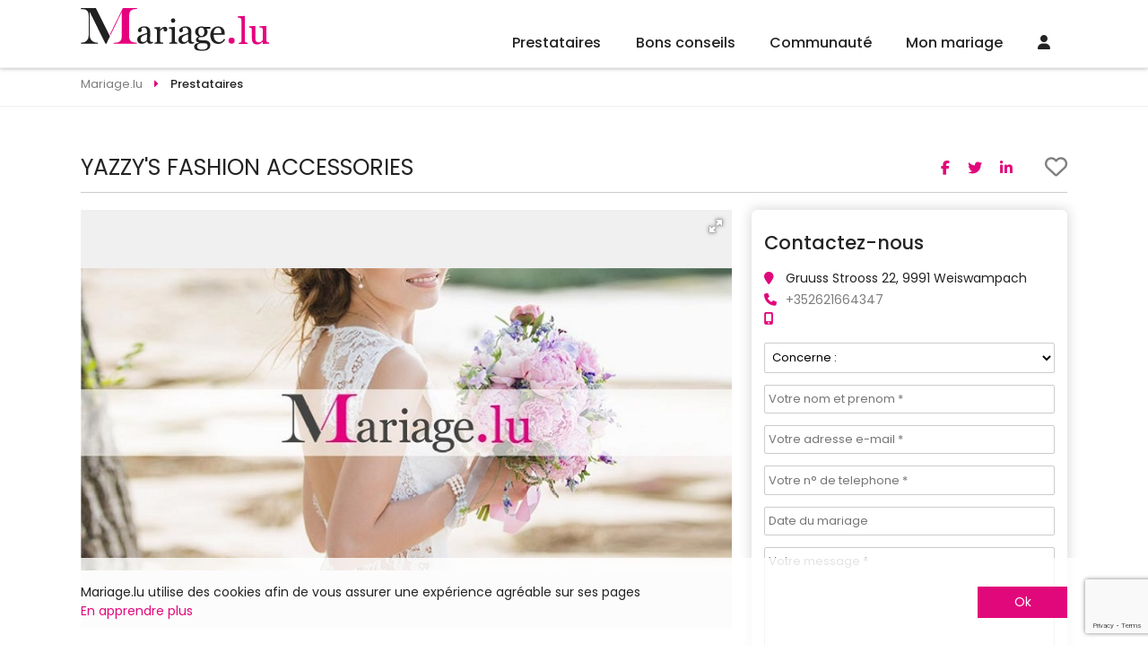

--- FILE ---
content_type: text/html
request_url: https://www.mariage.lu/mariage/32134/yazzy-s-fashion-accessories.htm
body_size: 40136
content:

<!DOCTYPE html>
<html lang="fr">
<head>
<meta charset="UTF-8">
<title>yazzy's fashion accessories  - Bijoux - Weiswampach  (9991) - Luxembourg</title>
<meta name="Description" content="yazzy's fashion accessories  - Bijoux pour mariage  Gruuss Strooss 22 - Weiswampach (9991) &lt;div class=&quot;flex flex-grow flex-col max-w-full&quot;&gt;
&lt;div class=&quot;min-h-[20px] t Mariage.lu Mariage.lu" />
<meta name="robots" content="index,follow,all" />
<meta property="og:title" content="yazzy's fashion accessories" />
<meta property="og:description" content="yazzy's fashion accessories  - Bijoux pour mariage" />		
<meta property="og:type" content="article" />
<meta property="og:locale" content="fr_LU">	
<meta property="og:url" content="https://www.mariage.lu/mariage/32134/yazzy-s-fashion-accessories.htm" />

<meta property="og:site_name" content="Mariage.lu" />
<meta http-equiv="content-language" content="fr" />
<link rel="alternate" href="https://www.mariage.lu/mariage/32134/yazzy-s-fashion-accessories.htm" hreflang="fr-lu" />
<meta name="Identifier-URL" content="https://www.mariage.lu" />
<meta name="Authors" content="(c) Vincent Orban - VO-Publishing.be E-mail : info@vo-publishing.be" />
<meta name="geo.country" content="lu" />
<meta name="DC.title" content="Mariage.lu: le site du mariage au Luxembourg. Organisez son mariage au Luxembourg" />
<meta name="DC.Language" content="fr" />
<link rel="stylesheet" type="text/css" href="/css/fotorama.css">


<meta name="viewport" content="width=device-width">
<link rel="shortcut icon" type="image/x-icon" href="/mariagelu.ico" />
<link href="https://fonts.googleapis.com/css?family=Poppins:200,300,300i,400,400i,500,500i,600,600i,700&display=swap&subset=latin-ext" rel="stylesheet"/>
<link rel="stylesheet" href="/css/slick.css?3.2.1"/>
<link rel="stylesheet" type="text/css" href="/css/all.min.css?3.2.1"/>
<link rel="stylesheet" href="/css/reset.css"/>
<link rel="stylesheet" href="https://kit.fontawesome.com/36b2cd3639.css" crossorigin="anonymous">
<link rel="stylesheet" type="text/css" href="/css/style.css?3.2.1">
</head>
<body class="fiche-pro">
	

<div class="headerFix">
	<header>
		<div class="logo"><a href="https://www.mariage.lu"><img src="/images/mariage-lu.svg" alt="Mariage.lu"></a></div>
		<ul class="menu">
			<li>
				<a href="/magasin-mariage-luxembourg.asp">Prestataires</a>
				<ul>
		
				<div class="colMenu">
					
					<li>
						<a href="/location-salle/location-de-salles-pour-mariage.asp" title="location salles mariage">Location salles<span></a>
							<ul>
								
									<li><a href="/location-salle/chateaux-domaines-pour-mariage-luxembourg.asp" title="châteaux - domaines mariage">Châteaux - Domaines</a></li>
									
									<li><a href="/location-salle/endroits-insolites-pour-mariage-luxembourg.asp" title="endroits insolites mariage">Endroits Insolites</a></li>
									
									<li><a href="/location-salle/location-fermes-auberges-mariage-luxembourg.asp" title="fermes - auberges mariage">Fermes - Auberges</a></li>
									
									<li><a href="/location-salle/hotels-pour-mariage-luxembourg.asp" title="hôtels mariage">Hôtels</a></li>
									
									<li><a href="/location-salle/restaurants-pour-mariage-luxembourg.asp" title="restaurants mariage">Restaurants</a></li>
									
									<li><a href="/location-salle/salle-de-mariage-luxembourg.asp" title="salles mariage">Salles</a></li>
									
									<li><a href="/location-salle/villas-pour-mariage-luxembourg.asp" title="villas mariage">Villas</a></li>
									
								</ul>
							</li>

							
					<li>
						<a href="/organisation/organisation-mariage.asp" title="organisation mariage">Organisation<span></a>
							<ul>
								
									<li><a href="/organisation/discours-de-mariage-luxembourg.asp" title="discours mariage">Discours</a></li>
									
									<li><a href="/organisation/maitre-de-ceremonie-pour-mariage-luxembourg.asp" title="maître de cérémonie mariage">Maître de cérémonie</a></li>
									
									<li><a href="/organisation/ceremoniant-luxembourg.asp" title="officiant de cérémonie mariage">Officiant de cérémonie</a></li>
									
									<li><a href="/organisation/wedding-planner-luxembourg.asp" title="wedding planner mariage">Wedding Planner</a></li>
									
									<li><a href="/organisation/wedding-planner-a-l-etranger-luxembourg.asp" title="wedding planner à l'étranger mariage">Wedding planner à l'étranger</a></li>
									
								</ul>
							</li>

							
					<li>
						<a href="/invitations-mariage/invitations-pour-mariage.asp" title="invitations mariage">Invitations<span></a>
							<ul>
								
									<li><a href="/invitations-mariage/createur-faire-part-mariage-luxembourg.asp" title="créateurs de faire-part - imprimeries mariage">Créateurs de faire-part - Imprimeries</a></li>
									
								</ul>
							</li>

							
					<li>
						<a href="/photos-mariage/photos-pour-mariage.asp" title="souvenir mariage">Souvenir<span></a>
							<ul>
								
									<li><a href="/photos-mariage/photographes-pour-mariage-luxembourg.asp" title="photographes mariage">Photographes</a></li>
									
									<li><a href="/photos-mariage/reportages-video-pour-mariage-luxembourg.asp" title="reportages vidéo mariage">Reportages vidéo</a></li>
									
									<li><a href="/photos-mariage/drones-mariage-luxembourg.asp" title="drones mariage">Drones</a></li>
									
									<li><a href="/photos-mariage/photo-booth-luxembourg.asp" title="photo booth mariage">Photo booth</a></li>
									
								</ul>
							</li>

							</div>
				<div class="colMenu">
					
					<li>
						<a href="/vetements-mariage/vetements-pour-mariage.asp" title="vêtements mariage">Vêtements<span></a>
							<ul>
								
									<li><a href="/vetements-mariage/robe-de-mariee-luxembourg.asp" title="robes de mariée mariage">Robes de mariée</a></li>
									
									<li><a href="/vetements-mariage/costumes-pour-mariage-luxembourg.asp" title="costumes mariage">Costumes</a></li>
									
									<li><a href="/vetements-mariage/robe-de-cocktail-pour-mariage-luxembourg.asp" title="la suite mariage">La Suite</a></li>
									
									<li><a href="/vetements-mariage/location-de-jaquettes-et-smokings-luxembourg.asp" title="location de costumes mariage">Location de costumes</a></li>
									
									<li><a href="/vetements-mariage/vetements-ceremonie-enfant-luxembourg.asp" title="vêtements enfants mariage">Vêtements enfants</a></li>
									
									<li><a href="/vetements-mariage/accessoires-pour-mariage-luxembourg.asp" title="accessoires mariage">Accessoires</a></li>
									
									<li><a href="/vetements-mariage/lingerie-mariage-luxembourg.asp" title="lingerie mariage">Lingerie</a></li>
									
									<li><a href="/vetements-mariage/chaussures-mariage-luxembourg.asp" title="chaussures mariage">Chaussures</a></li>
									
									<li><a href="/vetements-mariage/chapeaux-de-ceremonie-luxembourg.asp" title="chapeaux de cérémonie mariage">Chapeaux de cérémonie</a></li>
									
								</ul>
							</li>

							
					<li>
						<a href="/beaute-mariage/beaute.asp" title="beauté mariage">Beauté<span></a>
							<ul>
								
									<li><a href="/beaute-mariage/bien-etre-et-forme-pour-son-mariage-luxembourg.asp" title="bien-être et forme mariage">Bien-être et forme</a></li>
									
									<li><a href="/beaute-mariage/coiffeur-mariage-luxembourg.asp" title="coiffeurs mariage">Coiffeurs</a></li>
									
									<li><a href="/beaute-mariage/maquilleurs-et-make-up-artist-luxembourg.asp" title="maquilleuse - makeup artist mariage">Maquilleuse - Makeup Artist</a></li>
									
									<li><a href="/beaute-mariage/soins-esthetiques-beaute-pour-son-mariage-luxembourg.asp" title="soins esthétiques et de beauté mariage">Soins esthétiques et de beauté</a></li>
									
								</ul>
							</li>

							
					<li>
						<a href="/cadeaux-mariage/cadeaux-pour-mariage.asp" title="cadeaux mariage">Cadeaux<span></a>
							<ul>
								
									<li><a href="/cadeaux-mariage/liste-de-mariage-luxembourg.asp" title="liste de mariage mariage">Liste de mariage</a></li>
									
									<li><a href="/cadeaux-mariage/cadeaux-personnalises-luxembourg.asp" title="cadeaux personnalisés mariage">Cadeaux personnalisés</a></li>
									
								</ul>
							</li>

							
					<li>
						<a href="/bijoux-mariage/alliances-et-bijoux.asp" title="alliances & bijoux mariage">Alliances & Bijoux<span></a>
							<ul>
								
									<li><a href="/bijoux-mariage/alliances-pour-mariage-luxembourg.asp" title="alliances mariage">Alliances</a></li>
									
									<li><a href="/bijoux-mariage/bijoux-pour-mariage-luxembourg.asp" title="bijoux mariage">Bijoux</a></li>
									
								</ul>
							</li>

							</div>
				<div class="colMenu">
					
					<li>
						<a href="/reception-mariage/reception-pour-mariage.asp" title="réception mariage">Réception<span></a>
							<ul>
								
									<li><a href="/reception-mariage/champagnes-et-vins-luxembourg.asp" title="champagnes et vins mariage">Champagnes et vins</a></li>
									
									<li><a href="/reception-mariage/cocktail-bar-luxembourg.asp" title="cocktail bar mariage">Cocktail bar</a></li>
									
									<li><a href="/reception-mariage/dragees-pour-mariage-luxembourg.asp" title="dragées mariage">Dragées</a></li>
									
									<li><a href="/reception-mariage/food-truck-luxembourg.asp" title="food trucks mariage">Food Trucks</a></li>
									
									<li><a href="/reception-mariage/chocolat-et-macaron-luxembourg.asp" title="macarons - cupcakes - donuts mariage">Macarons - Cupcakes - Donuts</a></li>
									
									<li><a href="/reception-mariage/traiteur-pour-mariage-luxembourg.asp" title="traiteurs mariage">Traiteurs</a></li>
									
									<li><a href="/reception-mariage/wedding-cake-pieces-montees-glacier-luxembourg.asp" title="wedding cake - glacier mariage">Wedding Cake - Glacier</a></li>
									
									<li><a href="/reception-mariage/candy-bar-luxembourg.asp" title="candy bar mariage">Candy Bar</a></li>
									
								</ul>
							</li>

							
					<li>
						<a href="/location-mariage/location-pour-mariage.asp" title="location mariage">Location<span></a>
							<ul>
								
									<li><a href="/location-mariage/location-tente-chapiteaux-luxembourg.asp" title="chapiteaux - tentes mariage">Chapiteaux - Tentes</a></li>
									
									<li><a href="/location-mariage/mobilier-luxembourg.asp" title="mobilier mariage">Mobilier</a></li>
									
									<li><a href="/location-mariage/location-de-vaisselle-luxembourg.asp" title="tables, chaises et vaisselles mariage">Tables, chaises et vaisselles</a></li>
									
									<li><a href="/location-mariage/chateaux-gonflables-luxembourg.asp" title="chateaux gonflables mariage">Chateaux gonflables</a></li>
									
								</ul>
							</li>

							
					<li>
						<a href="/decoration-mariage/decoration-pour-mariage.asp" title="décoration mariage">Décoration<span></a>
							<ul>
								
									<li><a href="/decoration-mariage/wedding-designer-luxembourg.asp" title="wedding designer mariage">Wedding designer</a></li>
									
									<li><a href="/decoration-mariage/decoration-luxembourg.asp" title="décorations générales mariage">Décorations générales</a></li>
									
									<li><a href="/decoration-mariage/ballons-decoration-pour-mariage-luxembourg.asp" title="ballons mariage">Ballons</a></li>
									
								</ul>
							</li>

							
					<li>
						<a href="/fleuristes-mariage/fleursistes-pour-mariage.asp" title="fleuristes mariage">Fleuristes<span></a>
							<ul>
								
									<li><a href="/fleuristes-mariage/bouquet-de-la-mariee-luxembourg.asp" title="bouquet de la mariée mariage">Bouquet de la mariée</a></li>
									
									<li><a href="/fleuristes-mariage/decoration-florale-pour-mariage-luxembourg.asp" title="décoration florale mariage">Décoration florale</a></li>
									
								</ul>
							</li>

							</div>
				<div class="colMenu">
					
					<li>
						<a href="/ambiance-mariage/ambiance.asp" title="ambiance mariage">Ambiance<span></a>
							<ul>
								
									<li><a href="/ambiance-mariage/magicien-luxembourg.asp" title="magicien mariage">Magicien</a></li>
									
									<li><a href="/ambiance-mariage/sonorisation-mariage-et-disc-jockey-luxembourg.asp" title="sonorisation - disc jockey mariage">Sonorisation - Disc jockey</a></li>
									
									<li><a href="/ambiance-mariage/feux-d-artifice-mariage-luxembourg.asp" title="feux d'artifice mariage">Feux d'artifice</a></li>
									
									<li><a href="/ambiance-mariage/chorales-orchestres-gospels-chanteurs-luxembourg.asp" title="groupes et chanteurs mariage">Groupes et chanteurs</a></li>
									
									<li><a href="/ambiance-mariage/animation-artistes-mariage-luxembourg.asp" title="animations mariage">Animations</a></li>
									
									<li><a href="/ambiance-mariage/cours-de-danse-mariage-luxembourg.asp" title="cours de danse mariage">Cours de danse</a></li>
									
								</ul>
							</li>

							
					<li>
						<a href="/transport-mariage/transport-pour-mariage.asp" title="transport mariage">Transport<span></a>
							<ul>
								
									<li><a href="/transport-mariage/location-de-bus-mariage-luxembourg.asp" title="bus - train mariage">Bus - Train</a></li>
									
									<li><a href="/transport-mariage/location-de-caleches-mariage-luxembourg.asp" title="calèches mariage">Calèches</a></li>
									
									<li><a href="/transport-mariage/location-de-helicopteres-mariage-luxembourg.asp" title="hélicoptères mariage">Hélicoptères</a></li>
									
									<li><a href="/transport-mariage/location-limousine-mariage-luxembourg.asp" title="location limousine mariage">Location limousine</a></li>
									
									<li><a href="/transport-mariage/vehicules-insolites-mariage-luxembourg.asp" title="véhicules insolites mariage">Véhicules insolites</a></li>
									
									<li><a href="/transport-mariage/location-voiture-mariage-luxembourg.asp" title="voiture de cérémonie mariage">Voiture de cérémonie</a></li>
									
								</ul>
							</li>

							
					<li>
						<a href="/voyage-mariage/voyage-de-noces.asp" title="voyage de noces mariage">Voyage de noces<span></a>
							<ul>
								
									<li><a href="/voyage-mariage/agences-de-voyage-pour-voyage-de-noces-luxembourg.asp" title="agence de voyage de noces mariage">Agence de voyage de noces</a></li>
									
									<li><a href="/voyage-mariage/location-residentielles-luxembourg.asp" title="locations résidentielles mariage">Locations résidentielles</a></li>
									
									<li><a href="/voyage-mariage/nuit-de-noces-luxembourg.asp" title="nuit de noces mariage">Nuit de noces</a></li>
									
								</ul>
							</li>

							
					<li>
						<a href="/evjf-evg/enterrement-vie-de-celibataire.asp" title="evjf / evg mariage">EVJF / EVG<span></a>
							<ul>
								
									<li><a href="/evjf-evg/activites-enterrement-vie-de-celibataire-luxembourg.asp" title="activités evjf / evg mariage">Activités EVJF / EVG</a></li>
									
								</ul>
							</li>

							</div>


						</ul>
					</li>
					<li><a href="/conseils-mariage/conseils-mariage.asp">Bons conseils</a>
						<ul class="menuConseil">
							

								<li><a href="/conseils-mariage/louer-une-voiture-de-mariage-electriques-eco-responsable.asp">
									<div class="imgMenuConseil"><img src="" data-src="https://www.mariage.lu/images/conseils-mariage/photo-mariage-mariage-eco-responsable-et-original.jpg" alt="Les tendances du moment pour un mariage éco-responsable et original" class="imgLoad"/></div>
									<h2>Les tendances du moment pour un mariage éco-responsable et original</h2>
									<p>Votre mariage, c’est l’occasion parfaite de révéler votre personnalité et vos valeurs, jusque dans les moindres détails</p>
								</a></li>
								

								<li><a href="/conseils-mariage/mariage-boheme-chic.asp">
									<div class="imgMenuConseil"><img src="" data-src="https://www.mariage.lu/images/conseils-mariage/photo-mariage-mariage-boheme-chic.jpg" alt="Un mariage bohème-chic" class="imgLoad"/></div>
									<h2>Un mariage bohème-chic</h2>
									<p>Organisez un mariage bohème-chic cool et décontracté : déco nature, tenues stylées, et ambiance conviviale. Célébrez l'amour simplement ! </p>
								</a></li>
								

								<li><a href="/conseils-mariage/pourquoi-ne-pas-organiser-un-brunch-pour-votre-mariage.asp">
									<div class="imgMenuConseil"><img src="" data-src="https://www.mariage.lu/images/conseils-mariage/photo-mariage-un-brunch-pour-votre-mariage.jpg" alt="Pourquoi ne pas organiser un brunch pour votre mariage ?" class="imgLoad"/></div>
									<h2>Pourquoi ne pas organiser un brunch pour votre mariage ?</h2>
									<p>Découvrez comment un brunch peut offrir à votre mariage une ambiance détendue et raffinée</p>
								</a></li>
								

								<li><a href="/conseils-mariage/organiser-un-mariage-sans-alcool.asp">
									<div class="imgMenuConseil"><img src="" data-src="https://www.mariage.lu/images/conseils-mariage/photo-mariage-celebrer-l-amour-sans-alcool.webp" alt="Organiser un mariage sans alcool" class="imgLoad"/></div>
									<h2>Organiser un mariage sans alcool</h2>
									<p>Découvrez comment créer une ambiance festive et chaleureuse pour un mariage sans alcool.</p>
								</a></li>
								
								<a class="voirPlusBlog" href="/blog-mariage/">Voir tous les bons conseils</a>
							</ul>
						</li>

						<li class="communauteMenu"><a href="/communaute-mariage/">Communauté</a>
							<ul>
								

									<li><a href="/salon-du-mariage/">Les salons du mariage</a></li>
									

									<li><a href="/la-carte/">LA carte Mariage.lu</a></li>
									

									<li><a href="/faire-part-mariage-en-ligne/futures-maries.asp">Faire part en ligne</a></li>
									

									<li><a href="/sondage-mariage/">Sondages mariage</a></li>
									

									<li><a href="/info-mariage/">Les bons plans</a></li>
									

									<li><a href="/concours-mariage/">Concours</a></li>
									


								</ul>
							</li>
								
							<li class="communauteMenu"><a href="/mon-mariage/organisation-mariage.asp">Mon mariage</a>
								<ul>
														
										<li><a href="/mon-mariage/mon-planning-mariage.asp"><span><i class="far fa-calendar-alt"></i></span>Planning mariage</a></li>
															
										<li><a href="/mon-mariage/gerez-la-liste-de-vos-invites.asp"><span><i class="fas fa-user-friends"></i></span>Liste des invités</a></li>
															
										<li><a href="/mon-mariage/gestion-tables.asp"><span><i class="fas fa-chair"></i></span>Plans de tables</a></li>
															
										<li><a href="/mon-mariage/budget-mariage.asp"><span><i class="fas fa-calculator"></i></span>Budget</a></li>
															
										<li><a href="/mon-mariage/messagerie.asp"><span><i class="fas fa-envelope"></i></span>Messagerie</a></li>
										
									</ul>
								</li>
									
								<li class="communauteMenu"><a href="/connexion.asp"><i class="fas fa-user"></i></a>
									<ul>
										<li><a href="/mon-mariage/login.asp">Connexion Futur marié</a></li>
										<li><a href="/mon-compte/login.asp">Connexion Professionnel</a></li>
										<li><a href="/mon-mariage/inscription.asp">Inscription Futur marié</a></li>
										<li><a href="/mon-compte/inscription.asp">Inscription Professionnel</a></li>
									</ul></li>	
								
									<!-- <li><a href="/faq/default.asp">FAQ</a></li> -->
								</ul>
							</header>
<div class="headerResp">
	<!-- <div class="toggleMenu"><i class="fas fa-bars"></i></div> -->
	<div class="logo"><a href="https://www.mariage.lu"><img data-src="/images/mariage-lu.svg" alt="Mariage.lu" src="" class="imgLoad"></a></div>
	<div>
		
		
		
	<div><a href="/connexion.asp"><i class="fas fa-user"></i></a></div>	
	

	</div>


	<div class="menu">
		<!-- <div class="navMenu">
			<a href="#" class="returnMenu"><i class="fas fa-caret-left"></i></a>
			<p></p>
			<a href="#" class="closeMenuResp"><i class="fas fa-times"></i></a>
		</div> -->
		<!-- <div class="menuSwipe">
			<div class="menuSwipeOne"> -->
				<ul>
					<li class="prestatairesMenu swipe">
						<a href="/magasin-mariage-luxembourg.asp"><i class="fa-regular fa-address-book"></i></a>
					</li>
					<li class="noswipe"><a href="/conseils-mariage/conseils-mariage.asp"><i class="fa-regular fa-folder-heart"></i></a>

					</li>
					<li class="communauteMenu swipe">
						<a href="/communaute-mariage/"><i class="fa-regular fa-comments"></i></a>
					</li>
					<li class="communauteMenu swipe">
						<a href="/mon-mariage/organisation-mariage.asp"><i class="fa-regular fa-rings-wedding"></i></a>
					</li>
					<!-- <li class="noswipe"><a href="/faq/default.asp">FAQ</a></li> -->
					<!-- <li class="swipe"><a href="#recherche"><i class="fa-solid fa-magnifying-glass"></i></a></li> -->
				</ul>

			</div>

			
			</div>


		</div>
<!-- 	</div>
</div> -->
<div class="breadcrumbs" itemscope itemtype="https://schema.org/breadcrumb">
	<ul itemscope itemtype="https://schema.org/BreadcrumbList">
		<li itemscope itemtype="https://schema.org/ListItem" itemprop="itemListElement">
			<a href="https:\\www.mariage.lu" itemprop="item">
				<span itemprop="name">Mariage.lu</span>
			</a>
			<meta itemprop="position" content="1" />
		</li>
		<li itemscope itemtype="https://schema.org/ListItem" itemprop="itemListElement">
			<a href="/magasin-mariage-luxembourg.asp" itemprop="item">
				<span itemprop="name">Prestataires</span>
			</a>
			<meta itemprop="position" content="2" />
		</li>
		
	</ul>
</div>
	<div class="contenuPro">
		<div class="titrePro" data-idPro="32134" data-cat="2" data-sousCat="1" data-idFm="">
			<h1>YAZZY'S FASHION ACCESSORIES</h1>
			<div class="partage">
	<p><span>Partager sur : </span>
		<a href="https://www.facebook.com/sharer/sharer.php?u=https://www.mariage.lu/mariage/32134/yazzy-s-fashion-accessories.htm" target="_blank" class="shareFacebook"><i class="fab fa-facebook-f"></i></a>
		<a href="https://twitter.com/intent/tweet?url=https://www.mariage.lu/mariage/32134/yazzy-s-fashion-accessories.htm" target="_blank" class="shareTwitter"><i class="fab fa-twitter"></i></a>
		<a href="https://www.linkedin.com/shareArticle?mini=true&url=https://www.mariage.lu/mariage/32134/yazzy-s-fashion-accessories.htm&title=Mariage.lu" target="_blank" class="shareLinkedin"><i class="fab fa-linkedin-in"></i></a>
	</p>
</div>
			<a href="#">
							
				<i class="far fa-heart"></i>
			
			</a>
		</div>
		<div class="content">
			<div class="coverPro">
				<div class="navDiapo">
					<ul>
						
					</ul>
				</div>
				<div class="diapoPro">
					<div class="fotorama" id="photosDiapo" data-width="100%" data-ratio="300/193" data-max-width="100%" data-nav="dots" data-autoplay="true" data-stopautoplayontouch="true" data-allowfullscreen="true" data-fit="contain" data-arrows="always">
					
					   <img src="/newsletter/cover-mariage-lu.jpg" alt="YAZZY'S FASHION ACCESSORIES"/>
					 
					</div>
					
				</div>

			</div>
			<hr>

			<div class="texte-presentation-pro">
				<div class="flex flex-grow flex-col max-w-full">
<div class="min-h-[20px] text-message flex flex-col items-start gap-3 whitespace-pre-wrap break-words [.text-message+&amp;]:mt-5 overflow-x-auto" data-message-author-role="assistant" data-message-id="cf8f56bd-638c-4247-8761-c7b7a87c0630">
<div class="markdown prose w-full break-words dark:prose-invert light">
<p>Bienvenue chez Yazzy's Fashion Accessories, votre destination incontournable &agrave; Luxembourg pour des bijoux et accessoires de mariage exceptionnels ! Situ&eacute;s au c&oelig;ur de Luxembourg, nous sommes fiers de vous pr&eacute;senter une collection &eacute;blouissante, confectionn&eacute;e &agrave; la main avec une attention m&eacute;ticuleuse aux d&eacute;tails. Nos cr&eacute;ations uniques sont r&eacute;alis&eacute;es en m&eacute;taux pr&eacute;cieux tels que<a href="https://yazzys.com/fr/collection/collection-sterling-bijoux-argent/"> l'argent sterling</a>, <a href="https://yazzys.com/fr/collection/doree-vermeil-bijoux/">le laiton et le vermeil</a>, et sont souvent orn&eacute;es de<a href="https://yazzys.com/fr/bijoux/"> pierres pr&eacute;cieuses ou de cristaux Swarovski</a> scintillants.</p>
<p>Chez Yazzy's, nous comprenons que votre mariage est un moment unique et magique. C'est pourquoi nous vous proposons des pi&egrave;ces exclusives qui compl&egrave;tent parfaitement votre tenue de mariage, en ajoutant cette touche d'&eacute;clat et d'&eacute;l&eacute;gance qui rendra votre jour sp&eacute;cial inoubliable. Nos bijoux, alliant tradition et modernit&eacute;, sont con&ccedil;us pour capturer l'essence de votre amour et de votre style personnel.</p>
<p>Laissez-vous s&eacute;duire par notre assortiment raffin&eacute;, o&ugrave; chaque pi&egrave;ce raconte sa propre histoire. Que vous recherchiez un collier d&eacute;licat, des boucles d'oreilles sophistiqu&eacute;es ou un bracelet &eacute;l&eacute;gant, vous trouverez chez Yazzy's le joyau qui illuminera votre grand jour. Venez d&eacute;couvrir notre univers de beaut&eacute; et de finesse, et laissez Yazzy's Fashion Accessories de Luxembourg &ecirc;tre une part de votre conte de f&eacute;es.s</p>
</div>
</div>
</div>
			</div>
							
				

			<div class="partageResp">
				<div class="partage">
	<p><span>Partager sur : </span>
		<a href="https://www.facebook.com/sharer/sharer.php?u=https://www.mariage.lu/mariage/32134/yazzy-s-fashion-accessories.htm" class="shareFacebook"><i class="fab fa-facebook-f"></i></a>
		<a href="#" class="shareTwitter"><i class="fab fa-twitter"></i></a>
		<a href="#" class="shareLinkedin"><i class="fab fa-linkedin-in"></i></a>
	</p>
</div>
			</div>
			<div class="tags"><i class="fa fa-tags" aria-hidden="true"></i>
			<a href="https://www.mariage.lu/bijoux-mariage/bijoux-pour-mariage-luxembourg.asp">Bijoux</a>
			</div>
			</div>
			
<div class="aside-pro">
  <div class="boutonContactResp"><a href="#formContactClient"><i class="fa fa-envelope"></i>Nous contacter</a></div>
  <div class="contact" id="formContactClient">
    <h2>Contactez-nous</h2>
    <div class="infos-fiche-pro">
      <ul>
        <li class="street-address"><i class="fas fa-map-marker"></i><span>Gruuss Strooss 22, 9991&nbsp;Weiswampach</span></li>
        <li><i class="fas fa-phone"></i><a href="tel:+352621664347"><span class="tel">+352621664347</span></a></li>
        <li><i class="fas fa-mobile-alt"></i><span class="tel"><a href="tel:"></a></span></li>
		
      </ul>
    </div>
		
	<script src='https://www.google.com/recaptcha/api.js?render=6Lf4_ngUAAAAACGcC9yMYGbHjQvvwTdf-2HI6eBH'></script>	
				
    <p class="messageEnvoye">Votre demande a été envoyée</p>
    <form action="#" method="post" class="formulaireContactClient">
		
           
            <input type="hidden" value="32134" name="idPro">
            <input type="hidden" value="0" name="idFM">
      <select name="concerne" required="">
        <option selected="selected" disabled value="0">Concerne :</option>
        <option value="1">Demande de devis</option>
        <option value="2">Demande de rendez-vous</option>
        <option value="3">Demande de visite</option>
        <option value="4">Autre - Questions</option>
      </select>
      <input type="text" name="nom" id="nom" placeholder="Votre nom et prenom *" value="" required="">
      <input type="email" name="email" id="email" placeholder="Votre adresse e-mail *" value="" required="">
      <input type="tel" name="telephone" id="telephone" placeholder="Votre n° de telephone *" value="" required="">
      <input type="text" id="date-mariage" name="date-mariage" placeholder="Date du mariage" value="" readonly/>
      <textarea name="message" id="message" placeholder="Votre message *" required=""></textarea>
      <button type="submit" class="btn" value="Envoyer">Envoyer</button>
      <input name="token" type="hidden" id="token" value="">
      <input name="session" type="hidden" id="session" value="0">
      <input name="idpro" type="hidden" id="idpro" value="32134">
    </form>
			
	
	<script>
		grecaptcha.ready(function() {
			grecaptcha.execute('6Lf4_ngUAAAAACGcC9yMYGbHjQvvwTdf-2HI6eBH', {action: 'formulaire'}).then(function(token) {
				$("#token").val(token);
			});
		});
	</script>
	
			
  </div>
<!--
 <div class="siCarte">
       <img src="/images/partenaire-carte-5.jpg" alt="carte" class="cartePresence">
  </div> 
-->
  <div class="carteGoogle">
<div class="siCarte" id="map_canvas">
    </div>
  </div>	
<script> // GOOGLE MAP
function loadScript() {
  var script = document.createElement("script");
  script.type = "text/javascript";
  script.src = "https://maps.googleapis.com/maps/api/js?key=AIzaSyCg5iVA3kMn87T1NX6QTzoKurq9rZHFJRo&sensor=true&callback=initialize";
  document.body.appendChild(script);
}

function initialize() {

 geocoder = new google.maps.Geocoder();

 adresse="Gruuss Strooss 22 9991 Weiswampach  Belgique";

 latLng = new google.maps.LatLng(50.503887,4.4699359999999615);

 var mapOptions = {
   zoom:12,
   center: latLng,
   disableDefaultUI: true,
   mapMaker: true,
   address : adresse,
   styles: [
    {
        "featureType": "administrative",
        "elementType": "labels.text.fill",
        "stylers": [
            {
                "color": "#444444"
            }
        ]
    },
    {
        "featureType": "landscape",
        "elementType": "all",
        "stylers": [
            {
                "lightness": "19"
            },
            {
                "saturation": "-47"
            }
        ]
    },
    {
        "featureType": "landscape",
        "elementType": "geometry",
        "stylers": [
            {
                "hue": "#0eff00"
            },
            {
                "lightness": "6"
            }
        ]
    },
    {
        "featureType": "landscape.man_made",
        "elementType": "geometry",
        "stylers": [
            {
                "hue": "#ff0087"
            },
            {
                "lightness": "81"
            },
            {
                "saturation": "-100"
            },
            {
                "gamma": "0.17"
            }
        ]
    },
    {
        "featureType": "poi",
        "elementType": "all",
        "stylers": [
            {
                "visibility": "off"
            }
        ]
    },
    {
        "featureType": "poi.park",
        "elementType": "all",
        "stylers": [
            {
                "visibility": "simplified"
            },
            {
                "hue": "#00ff07"
            },
            {
                "saturation": "-55"
            },
            {
                "lightness": "49"
            }
        ]
    },
    {
        "featureType": "poi.park",
        "elementType": "labels",
        "stylers": [
            {
                "visibility": "off"
            }
        ]
    },
    {
        "featureType": "road",
        "elementType": "all",
        "stylers": [
            {
                "saturation": "-100"
            },
            {
                "lightness": 45
            }
        ]
    },
    {
        "featureType": "road.highway",
        "elementType": "all",
        "stylers": [
            {
                "visibility": "on"
            },
            {
                "saturation": "51"
            },
            {
                "lightness": "40"
            },
            {
                "hue": "#ff0087"
            },
            {
                "gamma": "1.11"
            }
        ]
    },
    {
        "featureType": "road.arterial",
        "elementType": "labels.icon",
        "stylers": [
            {
                "visibility": "off"
            }
        ]
    },
    {
        "featureType": "transit",
        "elementType": "all",
        "stylers": [
            {
                "visibility": "on"
            }
        ]
    },
    {
        "featureType": "water",
        "elementType": "all",
        "stylers": [
            {
                "color": "#80b3e7"
            },
            {
                "visibility": "on"
            }
        ]
    }
],
   mapTypeId: google.maps.MapTypeId.ROADMAP

 }

 var map = new google.maps.Map(document.getElementById("map_canvas"), mapOptions);

 codeAddress();

 function codeAddress() {
    //In this case it gets the address from an element on the page, but obviously you  could just pass it to the method instead
    var address = adresse;

    geocoder.geocode( { 'address': address}, function(results, status) {
      if (status == google.maps.GeocoderStatus.OK) {
        //In this case it creates a marker, but you can get the lat and lng from the location.LatLng
        map.setCenter(results[0].geometry.location);
        var marker = new google.maps.Marker({
          map: map, 
          position: results[0].geometry.location
        });
      } else {
        alert("Geocode was not successful for the following reason: " + status);
      }
    });
  }

}

window.onload = loadScript;

$( "#date-mariage").datepicker({
            firstDay : 1,
            altField: "#datepicker",
            closeText: 'Fermer',
            prevText: '<i class="fa fa-caret-left"></i>',
            nextText: '<i class="fa fa-caret-right"></i>',
            currentText: 'Aujourd\'hui',
            monthNames: ['Janvier', 'Février', 'Mars', 'Avril', 'Mai', 'Juin', 'Juillet', 'Août', 'Septembre', 'Octobre', 'Novembre', 'Décembre'],
            monthNamesShort: ['Janv.', 'Févr.', 'Mars', 'Avril', 'Mai', 'Juin', 'Juil.', 'Août', 'Sept.', 'Oct.', 'Nov.', 'Déc.'],
            dayNames: ['Dimanche', 'Lundi', 'Mardi', 'Mercredi', 'Jeudi', 'Vendredi', 'Samedi'],
            dayNamesShort: ['Dim.', 'Lun.', 'Mar.', 'Mer.', 'Jeu.', 'Ven.', 'Sam.'],
            dayNamesMin: ['D', 'L', 'M', 'M', 'J', 'V', 'S'],
            weekHeader: 'Sem.',
            changeYear: true,
            dateFormat: 'dd-mm-yy',
            minDate:new Date()
          });

</script>

  <!--  -->
</div>
		</div>
	</div>
		<div class="overlaybody overlayConnect">
        
        <div class="connexion-fm connexion">
	<form action="/scripts/login.asp" method="POST" name="FormUser">
		<div class="headConnect">
			<a href="#" class="closeModal"><i class="fas fa-times"></i></a>
			<h2>Vous êtes déjà membre Mariage.lu ?</h2>
		</div>
		
		<input type="hidden" name="urltogo" value="">
		<input type="hidden" name="LoginType" value="2"/>
		<input name="login" type="email"  placeholder="Nom d'utilisateur"/> <input name="password" type="password"  placeholder="Mot de passe"/> <a href="#" class="forgotPass" data-url="/mon-mariage/envoimotdepasse.asp">Mot de passe oublié ?</a>

		<p class="sesouvenir"><input name="sesouvenir" type="checkbox" value="1" />Se souvenir de moi</p>

		<button class="btn">Connexion</button>
		<p>Pas de compte ? <a href="/mon-mariage/inscription.asp">Inscrivez-vous</a></p>
		<p class="messLaCarte">La carte Mariage.lu est offerte seulement à nos membres.<br/>Devenez membres gratuitement en vous inscrivant ci-dessus.</p>
	</form>
	<div class="overlaybody forgotPassMod">
		<div class="forgotPassParent">
			<form name="sendpassword" method="post">
			<a href="#" class="closeModal"><i class="fas fa-times"></i></a>
			<h2>Récupération du mot de passe</h2>
			<div class="text"></div>
			<!-- <p class="success">Un e-mail viens de vous être envoyé avec votre mot de passe.</p><p class="error">Une erreur est survenue. Veuillez ressayer.</p> --><p class="emailInvalide">Merci d'insérer une adresse e-mail valide.</p>
			<input name="email" type="text" placeholder="Entrez votre adresse e-mail">
			<button class="btn" type="submit">Envoyer</button>
		</form>
		</div>
	</div>
</div>
    </div><footer>
	<div class="contentFooter">
		<ul>
			<li>
				<p>En savoir plus</p>
				<ul>
					<li><a href="/mentions-legales/contacter-mariage.asp">Contactez-nous</a></li>
					<li><a href="/mentions-legales/qui-sommes-nous.asp">Qui sommes-nous ?</a></li>
					<li><a href="/mentions-legales/jobs.asp">Jobs et stages</a></li>
					<li><a href="#">Partenaires</a></li>
					<li><a href="/mentions-legales/">Mentions légales</a></li>
				</ul>
			</li>
			<li>
				<p>Faites-vous connaître</p>
				<ul>
					<li><a href="/mon-compte/inscription.asp">Inscription entreprise</a></li>
					<li><a href="/mon-compte/formules-publicitaires.asp">Formules publicitaires</a></li>
					
				</ul>
			</li>
			<li>
			<p>Suivez-nous sur</p>
<ul>
	
	<li><a href="https://www.facebook.com/mariage.luxembourg" target="_blank">Facebook</a></li>
			
	<li><a href="https://www.instagram.com/mariage.lu/" target="_blank">Instagram</a></li>
		
</ul>
			</li>
			<li>
				<p>Nos autres sites</p>
				<ul>
					<li><a href="https://www.mariage.be" target="_blank">Mariage.be</a></li>
					<li><a href="https://www.mariage.lu" target="_blank">Mariage.lu</a></li>
					<li><a href="https://www.huwelijk.be" target="_blank">Huwelijk.be</a></li>
					<li><a href="https://www.conseils-mariage.fr" target="_blank">Conseils-Mariage.fr</a></li>
					<li><a href="https://www.conseils-mariage.ch" target="_blank">Conseils-Mariage.ch</a></li>		
					<li><a href="https://www.consejos-boda.es" target="_blank">Consejos-Boda.es</a></li>
					<li><a href="https://www.ceremonyguide.com" target="_blank">CeremonyGuide.com</a></li>
				</ul>
			</li>
		</ul>
		<div class="copyright"><a href="https://www.vo-publishing.be/" target="_blank">VO Publishing</a> Copyright © 1997-2026 <a href="https://www.mariage.lu">Mariage.lu</a></div>
	</div>
</footer>
<!-- Google tag (gtag.js) -->
<script async src="https://www.googletagmanager.com/gtag/js?id=G-YFCK6BL6L2"></script>
<script>
  window.dataLayer = window.dataLayer || [];
  function gtag(){dataLayer.push(arguments);}
  gtag('js', new Date());

  gtag('config', 'G-YFCK6BL6L2');
</script>	
<script src="https://ajax.googleapis.com/ajax/libs/jquery/3.4.1/jquery.min.js"></script>
<script src="https://ajax.googleapis.com/ajax/libs/jqueryui/1.12.1/jquery-ui.min.js"></script>
<script src="/js/jquery-ui-touch.js"></script>
<script src="/js/slick.min.js" type="text/javascript"></script>
<script src="/js/functions.js" type="text/javascript"></script>
<script src="/js/js.js" type="text/javascript"></script>


	<div class="cookie">
		<div class="cookieContent">
			<p>Mariage.lu utilise des cookies afin de vous assurer une expérience agréable sur ses pages<br/><a href="https://www.mariage.lu/mentions-legales/#mentions-cookies">En apprendre plus</a>
		</p>
		<div class="boutonsCookie">
			<button class="btn">Ok</button>
		</div>	
		</div>
		
	</div>
	<script>
		$(window).on("load", function(){
			$(".cookie .boutonsCookie button").first().on("click",function(event){
				$(".cookie").fadeOut();
				SetCookie(1);
			})
		})
	</script>
<script data-ad-client="ca-pub-4421527400474002" async src="https://pagead2.googlesyndication.com/pagead/js/adsbygoogle.js"></script>
	<script src="/js/fotorama.js" type="text/javascript"></script>
</body>
</html>

--- FILE ---
content_type: text/html; charset=utf-8
request_url: https://www.google.com/recaptcha/api2/anchor?ar=1&k=6Lf4_ngUAAAAACGcC9yMYGbHjQvvwTdf-2HI6eBH&co=aHR0cHM6Ly93d3cubWFyaWFnZS5sdTo0NDM.&hl=en&v=PoyoqOPhxBO7pBk68S4YbpHZ&size=invisible&anchor-ms=20000&execute-ms=30000&cb=wz2biyjsbujf
body_size: 48682
content:
<!DOCTYPE HTML><html dir="ltr" lang="en"><head><meta http-equiv="Content-Type" content="text/html; charset=UTF-8">
<meta http-equiv="X-UA-Compatible" content="IE=edge">
<title>reCAPTCHA</title>
<style type="text/css">
/* cyrillic-ext */
@font-face {
  font-family: 'Roboto';
  font-style: normal;
  font-weight: 400;
  font-stretch: 100%;
  src: url(//fonts.gstatic.com/s/roboto/v48/KFO7CnqEu92Fr1ME7kSn66aGLdTylUAMa3GUBHMdazTgWw.woff2) format('woff2');
  unicode-range: U+0460-052F, U+1C80-1C8A, U+20B4, U+2DE0-2DFF, U+A640-A69F, U+FE2E-FE2F;
}
/* cyrillic */
@font-face {
  font-family: 'Roboto';
  font-style: normal;
  font-weight: 400;
  font-stretch: 100%;
  src: url(//fonts.gstatic.com/s/roboto/v48/KFO7CnqEu92Fr1ME7kSn66aGLdTylUAMa3iUBHMdazTgWw.woff2) format('woff2');
  unicode-range: U+0301, U+0400-045F, U+0490-0491, U+04B0-04B1, U+2116;
}
/* greek-ext */
@font-face {
  font-family: 'Roboto';
  font-style: normal;
  font-weight: 400;
  font-stretch: 100%;
  src: url(//fonts.gstatic.com/s/roboto/v48/KFO7CnqEu92Fr1ME7kSn66aGLdTylUAMa3CUBHMdazTgWw.woff2) format('woff2');
  unicode-range: U+1F00-1FFF;
}
/* greek */
@font-face {
  font-family: 'Roboto';
  font-style: normal;
  font-weight: 400;
  font-stretch: 100%;
  src: url(//fonts.gstatic.com/s/roboto/v48/KFO7CnqEu92Fr1ME7kSn66aGLdTylUAMa3-UBHMdazTgWw.woff2) format('woff2');
  unicode-range: U+0370-0377, U+037A-037F, U+0384-038A, U+038C, U+038E-03A1, U+03A3-03FF;
}
/* math */
@font-face {
  font-family: 'Roboto';
  font-style: normal;
  font-weight: 400;
  font-stretch: 100%;
  src: url(//fonts.gstatic.com/s/roboto/v48/KFO7CnqEu92Fr1ME7kSn66aGLdTylUAMawCUBHMdazTgWw.woff2) format('woff2');
  unicode-range: U+0302-0303, U+0305, U+0307-0308, U+0310, U+0312, U+0315, U+031A, U+0326-0327, U+032C, U+032F-0330, U+0332-0333, U+0338, U+033A, U+0346, U+034D, U+0391-03A1, U+03A3-03A9, U+03B1-03C9, U+03D1, U+03D5-03D6, U+03F0-03F1, U+03F4-03F5, U+2016-2017, U+2034-2038, U+203C, U+2040, U+2043, U+2047, U+2050, U+2057, U+205F, U+2070-2071, U+2074-208E, U+2090-209C, U+20D0-20DC, U+20E1, U+20E5-20EF, U+2100-2112, U+2114-2115, U+2117-2121, U+2123-214F, U+2190, U+2192, U+2194-21AE, U+21B0-21E5, U+21F1-21F2, U+21F4-2211, U+2213-2214, U+2216-22FF, U+2308-230B, U+2310, U+2319, U+231C-2321, U+2336-237A, U+237C, U+2395, U+239B-23B7, U+23D0, U+23DC-23E1, U+2474-2475, U+25AF, U+25B3, U+25B7, U+25BD, U+25C1, U+25CA, U+25CC, U+25FB, U+266D-266F, U+27C0-27FF, U+2900-2AFF, U+2B0E-2B11, U+2B30-2B4C, U+2BFE, U+3030, U+FF5B, U+FF5D, U+1D400-1D7FF, U+1EE00-1EEFF;
}
/* symbols */
@font-face {
  font-family: 'Roboto';
  font-style: normal;
  font-weight: 400;
  font-stretch: 100%;
  src: url(//fonts.gstatic.com/s/roboto/v48/KFO7CnqEu92Fr1ME7kSn66aGLdTylUAMaxKUBHMdazTgWw.woff2) format('woff2');
  unicode-range: U+0001-000C, U+000E-001F, U+007F-009F, U+20DD-20E0, U+20E2-20E4, U+2150-218F, U+2190, U+2192, U+2194-2199, U+21AF, U+21E6-21F0, U+21F3, U+2218-2219, U+2299, U+22C4-22C6, U+2300-243F, U+2440-244A, U+2460-24FF, U+25A0-27BF, U+2800-28FF, U+2921-2922, U+2981, U+29BF, U+29EB, U+2B00-2BFF, U+4DC0-4DFF, U+FFF9-FFFB, U+10140-1018E, U+10190-1019C, U+101A0, U+101D0-101FD, U+102E0-102FB, U+10E60-10E7E, U+1D2C0-1D2D3, U+1D2E0-1D37F, U+1F000-1F0FF, U+1F100-1F1AD, U+1F1E6-1F1FF, U+1F30D-1F30F, U+1F315, U+1F31C, U+1F31E, U+1F320-1F32C, U+1F336, U+1F378, U+1F37D, U+1F382, U+1F393-1F39F, U+1F3A7-1F3A8, U+1F3AC-1F3AF, U+1F3C2, U+1F3C4-1F3C6, U+1F3CA-1F3CE, U+1F3D4-1F3E0, U+1F3ED, U+1F3F1-1F3F3, U+1F3F5-1F3F7, U+1F408, U+1F415, U+1F41F, U+1F426, U+1F43F, U+1F441-1F442, U+1F444, U+1F446-1F449, U+1F44C-1F44E, U+1F453, U+1F46A, U+1F47D, U+1F4A3, U+1F4B0, U+1F4B3, U+1F4B9, U+1F4BB, U+1F4BF, U+1F4C8-1F4CB, U+1F4D6, U+1F4DA, U+1F4DF, U+1F4E3-1F4E6, U+1F4EA-1F4ED, U+1F4F7, U+1F4F9-1F4FB, U+1F4FD-1F4FE, U+1F503, U+1F507-1F50B, U+1F50D, U+1F512-1F513, U+1F53E-1F54A, U+1F54F-1F5FA, U+1F610, U+1F650-1F67F, U+1F687, U+1F68D, U+1F691, U+1F694, U+1F698, U+1F6AD, U+1F6B2, U+1F6B9-1F6BA, U+1F6BC, U+1F6C6-1F6CF, U+1F6D3-1F6D7, U+1F6E0-1F6EA, U+1F6F0-1F6F3, U+1F6F7-1F6FC, U+1F700-1F7FF, U+1F800-1F80B, U+1F810-1F847, U+1F850-1F859, U+1F860-1F887, U+1F890-1F8AD, U+1F8B0-1F8BB, U+1F8C0-1F8C1, U+1F900-1F90B, U+1F93B, U+1F946, U+1F984, U+1F996, U+1F9E9, U+1FA00-1FA6F, U+1FA70-1FA7C, U+1FA80-1FA89, U+1FA8F-1FAC6, U+1FACE-1FADC, U+1FADF-1FAE9, U+1FAF0-1FAF8, U+1FB00-1FBFF;
}
/* vietnamese */
@font-face {
  font-family: 'Roboto';
  font-style: normal;
  font-weight: 400;
  font-stretch: 100%;
  src: url(//fonts.gstatic.com/s/roboto/v48/KFO7CnqEu92Fr1ME7kSn66aGLdTylUAMa3OUBHMdazTgWw.woff2) format('woff2');
  unicode-range: U+0102-0103, U+0110-0111, U+0128-0129, U+0168-0169, U+01A0-01A1, U+01AF-01B0, U+0300-0301, U+0303-0304, U+0308-0309, U+0323, U+0329, U+1EA0-1EF9, U+20AB;
}
/* latin-ext */
@font-face {
  font-family: 'Roboto';
  font-style: normal;
  font-weight: 400;
  font-stretch: 100%;
  src: url(//fonts.gstatic.com/s/roboto/v48/KFO7CnqEu92Fr1ME7kSn66aGLdTylUAMa3KUBHMdazTgWw.woff2) format('woff2');
  unicode-range: U+0100-02BA, U+02BD-02C5, U+02C7-02CC, U+02CE-02D7, U+02DD-02FF, U+0304, U+0308, U+0329, U+1D00-1DBF, U+1E00-1E9F, U+1EF2-1EFF, U+2020, U+20A0-20AB, U+20AD-20C0, U+2113, U+2C60-2C7F, U+A720-A7FF;
}
/* latin */
@font-face {
  font-family: 'Roboto';
  font-style: normal;
  font-weight: 400;
  font-stretch: 100%;
  src: url(//fonts.gstatic.com/s/roboto/v48/KFO7CnqEu92Fr1ME7kSn66aGLdTylUAMa3yUBHMdazQ.woff2) format('woff2');
  unicode-range: U+0000-00FF, U+0131, U+0152-0153, U+02BB-02BC, U+02C6, U+02DA, U+02DC, U+0304, U+0308, U+0329, U+2000-206F, U+20AC, U+2122, U+2191, U+2193, U+2212, U+2215, U+FEFF, U+FFFD;
}
/* cyrillic-ext */
@font-face {
  font-family: 'Roboto';
  font-style: normal;
  font-weight: 500;
  font-stretch: 100%;
  src: url(//fonts.gstatic.com/s/roboto/v48/KFO7CnqEu92Fr1ME7kSn66aGLdTylUAMa3GUBHMdazTgWw.woff2) format('woff2');
  unicode-range: U+0460-052F, U+1C80-1C8A, U+20B4, U+2DE0-2DFF, U+A640-A69F, U+FE2E-FE2F;
}
/* cyrillic */
@font-face {
  font-family: 'Roboto';
  font-style: normal;
  font-weight: 500;
  font-stretch: 100%;
  src: url(//fonts.gstatic.com/s/roboto/v48/KFO7CnqEu92Fr1ME7kSn66aGLdTylUAMa3iUBHMdazTgWw.woff2) format('woff2');
  unicode-range: U+0301, U+0400-045F, U+0490-0491, U+04B0-04B1, U+2116;
}
/* greek-ext */
@font-face {
  font-family: 'Roboto';
  font-style: normal;
  font-weight: 500;
  font-stretch: 100%;
  src: url(//fonts.gstatic.com/s/roboto/v48/KFO7CnqEu92Fr1ME7kSn66aGLdTylUAMa3CUBHMdazTgWw.woff2) format('woff2');
  unicode-range: U+1F00-1FFF;
}
/* greek */
@font-face {
  font-family: 'Roboto';
  font-style: normal;
  font-weight: 500;
  font-stretch: 100%;
  src: url(//fonts.gstatic.com/s/roboto/v48/KFO7CnqEu92Fr1ME7kSn66aGLdTylUAMa3-UBHMdazTgWw.woff2) format('woff2');
  unicode-range: U+0370-0377, U+037A-037F, U+0384-038A, U+038C, U+038E-03A1, U+03A3-03FF;
}
/* math */
@font-face {
  font-family: 'Roboto';
  font-style: normal;
  font-weight: 500;
  font-stretch: 100%;
  src: url(//fonts.gstatic.com/s/roboto/v48/KFO7CnqEu92Fr1ME7kSn66aGLdTylUAMawCUBHMdazTgWw.woff2) format('woff2');
  unicode-range: U+0302-0303, U+0305, U+0307-0308, U+0310, U+0312, U+0315, U+031A, U+0326-0327, U+032C, U+032F-0330, U+0332-0333, U+0338, U+033A, U+0346, U+034D, U+0391-03A1, U+03A3-03A9, U+03B1-03C9, U+03D1, U+03D5-03D6, U+03F0-03F1, U+03F4-03F5, U+2016-2017, U+2034-2038, U+203C, U+2040, U+2043, U+2047, U+2050, U+2057, U+205F, U+2070-2071, U+2074-208E, U+2090-209C, U+20D0-20DC, U+20E1, U+20E5-20EF, U+2100-2112, U+2114-2115, U+2117-2121, U+2123-214F, U+2190, U+2192, U+2194-21AE, U+21B0-21E5, U+21F1-21F2, U+21F4-2211, U+2213-2214, U+2216-22FF, U+2308-230B, U+2310, U+2319, U+231C-2321, U+2336-237A, U+237C, U+2395, U+239B-23B7, U+23D0, U+23DC-23E1, U+2474-2475, U+25AF, U+25B3, U+25B7, U+25BD, U+25C1, U+25CA, U+25CC, U+25FB, U+266D-266F, U+27C0-27FF, U+2900-2AFF, U+2B0E-2B11, U+2B30-2B4C, U+2BFE, U+3030, U+FF5B, U+FF5D, U+1D400-1D7FF, U+1EE00-1EEFF;
}
/* symbols */
@font-face {
  font-family: 'Roboto';
  font-style: normal;
  font-weight: 500;
  font-stretch: 100%;
  src: url(//fonts.gstatic.com/s/roboto/v48/KFO7CnqEu92Fr1ME7kSn66aGLdTylUAMaxKUBHMdazTgWw.woff2) format('woff2');
  unicode-range: U+0001-000C, U+000E-001F, U+007F-009F, U+20DD-20E0, U+20E2-20E4, U+2150-218F, U+2190, U+2192, U+2194-2199, U+21AF, U+21E6-21F0, U+21F3, U+2218-2219, U+2299, U+22C4-22C6, U+2300-243F, U+2440-244A, U+2460-24FF, U+25A0-27BF, U+2800-28FF, U+2921-2922, U+2981, U+29BF, U+29EB, U+2B00-2BFF, U+4DC0-4DFF, U+FFF9-FFFB, U+10140-1018E, U+10190-1019C, U+101A0, U+101D0-101FD, U+102E0-102FB, U+10E60-10E7E, U+1D2C0-1D2D3, U+1D2E0-1D37F, U+1F000-1F0FF, U+1F100-1F1AD, U+1F1E6-1F1FF, U+1F30D-1F30F, U+1F315, U+1F31C, U+1F31E, U+1F320-1F32C, U+1F336, U+1F378, U+1F37D, U+1F382, U+1F393-1F39F, U+1F3A7-1F3A8, U+1F3AC-1F3AF, U+1F3C2, U+1F3C4-1F3C6, U+1F3CA-1F3CE, U+1F3D4-1F3E0, U+1F3ED, U+1F3F1-1F3F3, U+1F3F5-1F3F7, U+1F408, U+1F415, U+1F41F, U+1F426, U+1F43F, U+1F441-1F442, U+1F444, U+1F446-1F449, U+1F44C-1F44E, U+1F453, U+1F46A, U+1F47D, U+1F4A3, U+1F4B0, U+1F4B3, U+1F4B9, U+1F4BB, U+1F4BF, U+1F4C8-1F4CB, U+1F4D6, U+1F4DA, U+1F4DF, U+1F4E3-1F4E6, U+1F4EA-1F4ED, U+1F4F7, U+1F4F9-1F4FB, U+1F4FD-1F4FE, U+1F503, U+1F507-1F50B, U+1F50D, U+1F512-1F513, U+1F53E-1F54A, U+1F54F-1F5FA, U+1F610, U+1F650-1F67F, U+1F687, U+1F68D, U+1F691, U+1F694, U+1F698, U+1F6AD, U+1F6B2, U+1F6B9-1F6BA, U+1F6BC, U+1F6C6-1F6CF, U+1F6D3-1F6D7, U+1F6E0-1F6EA, U+1F6F0-1F6F3, U+1F6F7-1F6FC, U+1F700-1F7FF, U+1F800-1F80B, U+1F810-1F847, U+1F850-1F859, U+1F860-1F887, U+1F890-1F8AD, U+1F8B0-1F8BB, U+1F8C0-1F8C1, U+1F900-1F90B, U+1F93B, U+1F946, U+1F984, U+1F996, U+1F9E9, U+1FA00-1FA6F, U+1FA70-1FA7C, U+1FA80-1FA89, U+1FA8F-1FAC6, U+1FACE-1FADC, U+1FADF-1FAE9, U+1FAF0-1FAF8, U+1FB00-1FBFF;
}
/* vietnamese */
@font-face {
  font-family: 'Roboto';
  font-style: normal;
  font-weight: 500;
  font-stretch: 100%;
  src: url(//fonts.gstatic.com/s/roboto/v48/KFO7CnqEu92Fr1ME7kSn66aGLdTylUAMa3OUBHMdazTgWw.woff2) format('woff2');
  unicode-range: U+0102-0103, U+0110-0111, U+0128-0129, U+0168-0169, U+01A0-01A1, U+01AF-01B0, U+0300-0301, U+0303-0304, U+0308-0309, U+0323, U+0329, U+1EA0-1EF9, U+20AB;
}
/* latin-ext */
@font-face {
  font-family: 'Roboto';
  font-style: normal;
  font-weight: 500;
  font-stretch: 100%;
  src: url(//fonts.gstatic.com/s/roboto/v48/KFO7CnqEu92Fr1ME7kSn66aGLdTylUAMa3KUBHMdazTgWw.woff2) format('woff2');
  unicode-range: U+0100-02BA, U+02BD-02C5, U+02C7-02CC, U+02CE-02D7, U+02DD-02FF, U+0304, U+0308, U+0329, U+1D00-1DBF, U+1E00-1E9F, U+1EF2-1EFF, U+2020, U+20A0-20AB, U+20AD-20C0, U+2113, U+2C60-2C7F, U+A720-A7FF;
}
/* latin */
@font-face {
  font-family: 'Roboto';
  font-style: normal;
  font-weight: 500;
  font-stretch: 100%;
  src: url(//fonts.gstatic.com/s/roboto/v48/KFO7CnqEu92Fr1ME7kSn66aGLdTylUAMa3yUBHMdazQ.woff2) format('woff2');
  unicode-range: U+0000-00FF, U+0131, U+0152-0153, U+02BB-02BC, U+02C6, U+02DA, U+02DC, U+0304, U+0308, U+0329, U+2000-206F, U+20AC, U+2122, U+2191, U+2193, U+2212, U+2215, U+FEFF, U+FFFD;
}
/* cyrillic-ext */
@font-face {
  font-family: 'Roboto';
  font-style: normal;
  font-weight: 900;
  font-stretch: 100%;
  src: url(//fonts.gstatic.com/s/roboto/v48/KFO7CnqEu92Fr1ME7kSn66aGLdTylUAMa3GUBHMdazTgWw.woff2) format('woff2');
  unicode-range: U+0460-052F, U+1C80-1C8A, U+20B4, U+2DE0-2DFF, U+A640-A69F, U+FE2E-FE2F;
}
/* cyrillic */
@font-face {
  font-family: 'Roboto';
  font-style: normal;
  font-weight: 900;
  font-stretch: 100%;
  src: url(//fonts.gstatic.com/s/roboto/v48/KFO7CnqEu92Fr1ME7kSn66aGLdTylUAMa3iUBHMdazTgWw.woff2) format('woff2');
  unicode-range: U+0301, U+0400-045F, U+0490-0491, U+04B0-04B1, U+2116;
}
/* greek-ext */
@font-face {
  font-family: 'Roboto';
  font-style: normal;
  font-weight: 900;
  font-stretch: 100%;
  src: url(//fonts.gstatic.com/s/roboto/v48/KFO7CnqEu92Fr1ME7kSn66aGLdTylUAMa3CUBHMdazTgWw.woff2) format('woff2');
  unicode-range: U+1F00-1FFF;
}
/* greek */
@font-face {
  font-family: 'Roboto';
  font-style: normal;
  font-weight: 900;
  font-stretch: 100%;
  src: url(//fonts.gstatic.com/s/roboto/v48/KFO7CnqEu92Fr1ME7kSn66aGLdTylUAMa3-UBHMdazTgWw.woff2) format('woff2');
  unicode-range: U+0370-0377, U+037A-037F, U+0384-038A, U+038C, U+038E-03A1, U+03A3-03FF;
}
/* math */
@font-face {
  font-family: 'Roboto';
  font-style: normal;
  font-weight: 900;
  font-stretch: 100%;
  src: url(//fonts.gstatic.com/s/roboto/v48/KFO7CnqEu92Fr1ME7kSn66aGLdTylUAMawCUBHMdazTgWw.woff2) format('woff2');
  unicode-range: U+0302-0303, U+0305, U+0307-0308, U+0310, U+0312, U+0315, U+031A, U+0326-0327, U+032C, U+032F-0330, U+0332-0333, U+0338, U+033A, U+0346, U+034D, U+0391-03A1, U+03A3-03A9, U+03B1-03C9, U+03D1, U+03D5-03D6, U+03F0-03F1, U+03F4-03F5, U+2016-2017, U+2034-2038, U+203C, U+2040, U+2043, U+2047, U+2050, U+2057, U+205F, U+2070-2071, U+2074-208E, U+2090-209C, U+20D0-20DC, U+20E1, U+20E5-20EF, U+2100-2112, U+2114-2115, U+2117-2121, U+2123-214F, U+2190, U+2192, U+2194-21AE, U+21B0-21E5, U+21F1-21F2, U+21F4-2211, U+2213-2214, U+2216-22FF, U+2308-230B, U+2310, U+2319, U+231C-2321, U+2336-237A, U+237C, U+2395, U+239B-23B7, U+23D0, U+23DC-23E1, U+2474-2475, U+25AF, U+25B3, U+25B7, U+25BD, U+25C1, U+25CA, U+25CC, U+25FB, U+266D-266F, U+27C0-27FF, U+2900-2AFF, U+2B0E-2B11, U+2B30-2B4C, U+2BFE, U+3030, U+FF5B, U+FF5D, U+1D400-1D7FF, U+1EE00-1EEFF;
}
/* symbols */
@font-face {
  font-family: 'Roboto';
  font-style: normal;
  font-weight: 900;
  font-stretch: 100%;
  src: url(//fonts.gstatic.com/s/roboto/v48/KFO7CnqEu92Fr1ME7kSn66aGLdTylUAMaxKUBHMdazTgWw.woff2) format('woff2');
  unicode-range: U+0001-000C, U+000E-001F, U+007F-009F, U+20DD-20E0, U+20E2-20E4, U+2150-218F, U+2190, U+2192, U+2194-2199, U+21AF, U+21E6-21F0, U+21F3, U+2218-2219, U+2299, U+22C4-22C6, U+2300-243F, U+2440-244A, U+2460-24FF, U+25A0-27BF, U+2800-28FF, U+2921-2922, U+2981, U+29BF, U+29EB, U+2B00-2BFF, U+4DC0-4DFF, U+FFF9-FFFB, U+10140-1018E, U+10190-1019C, U+101A0, U+101D0-101FD, U+102E0-102FB, U+10E60-10E7E, U+1D2C0-1D2D3, U+1D2E0-1D37F, U+1F000-1F0FF, U+1F100-1F1AD, U+1F1E6-1F1FF, U+1F30D-1F30F, U+1F315, U+1F31C, U+1F31E, U+1F320-1F32C, U+1F336, U+1F378, U+1F37D, U+1F382, U+1F393-1F39F, U+1F3A7-1F3A8, U+1F3AC-1F3AF, U+1F3C2, U+1F3C4-1F3C6, U+1F3CA-1F3CE, U+1F3D4-1F3E0, U+1F3ED, U+1F3F1-1F3F3, U+1F3F5-1F3F7, U+1F408, U+1F415, U+1F41F, U+1F426, U+1F43F, U+1F441-1F442, U+1F444, U+1F446-1F449, U+1F44C-1F44E, U+1F453, U+1F46A, U+1F47D, U+1F4A3, U+1F4B0, U+1F4B3, U+1F4B9, U+1F4BB, U+1F4BF, U+1F4C8-1F4CB, U+1F4D6, U+1F4DA, U+1F4DF, U+1F4E3-1F4E6, U+1F4EA-1F4ED, U+1F4F7, U+1F4F9-1F4FB, U+1F4FD-1F4FE, U+1F503, U+1F507-1F50B, U+1F50D, U+1F512-1F513, U+1F53E-1F54A, U+1F54F-1F5FA, U+1F610, U+1F650-1F67F, U+1F687, U+1F68D, U+1F691, U+1F694, U+1F698, U+1F6AD, U+1F6B2, U+1F6B9-1F6BA, U+1F6BC, U+1F6C6-1F6CF, U+1F6D3-1F6D7, U+1F6E0-1F6EA, U+1F6F0-1F6F3, U+1F6F7-1F6FC, U+1F700-1F7FF, U+1F800-1F80B, U+1F810-1F847, U+1F850-1F859, U+1F860-1F887, U+1F890-1F8AD, U+1F8B0-1F8BB, U+1F8C0-1F8C1, U+1F900-1F90B, U+1F93B, U+1F946, U+1F984, U+1F996, U+1F9E9, U+1FA00-1FA6F, U+1FA70-1FA7C, U+1FA80-1FA89, U+1FA8F-1FAC6, U+1FACE-1FADC, U+1FADF-1FAE9, U+1FAF0-1FAF8, U+1FB00-1FBFF;
}
/* vietnamese */
@font-face {
  font-family: 'Roboto';
  font-style: normal;
  font-weight: 900;
  font-stretch: 100%;
  src: url(//fonts.gstatic.com/s/roboto/v48/KFO7CnqEu92Fr1ME7kSn66aGLdTylUAMa3OUBHMdazTgWw.woff2) format('woff2');
  unicode-range: U+0102-0103, U+0110-0111, U+0128-0129, U+0168-0169, U+01A0-01A1, U+01AF-01B0, U+0300-0301, U+0303-0304, U+0308-0309, U+0323, U+0329, U+1EA0-1EF9, U+20AB;
}
/* latin-ext */
@font-face {
  font-family: 'Roboto';
  font-style: normal;
  font-weight: 900;
  font-stretch: 100%;
  src: url(//fonts.gstatic.com/s/roboto/v48/KFO7CnqEu92Fr1ME7kSn66aGLdTylUAMa3KUBHMdazTgWw.woff2) format('woff2');
  unicode-range: U+0100-02BA, U+02BD-02C5, U+02C7-02CC, U+02CE-02D7, U+02DD-02FF, U+0304, U+0308, U+0329, U+1D00-1DBF, U+1E00-1E9F, U+1EF2-1EFF, U+2020, U+20A0-20AB, U+20AD-20C0, U+2113, U+2C60-2C7F, U+A720-A7FF;
}
/* latin */
@font-face {
  font-family: 'Roboto';
  font-style: normal;
  font-weight: 900;
  font-stretch: 100%;
  src: url(//fonts.gstatic.com/s/roboto/v48/KFO7CnqEu92Fr1ME7kSn66aGLdTylUAMa3yUBHMdazQ.woff2) format('woff2');
  unicode-range: U+0000-00FF, U+0131, U+0152-0153, U+02BB-02BC, U+02C6, U+02DA, U+02DC, U+0304, U+0308, U+0329, U+2000-206F, U+20AC, U+2122, U+2191, U+2193, U+2212, U+2215, U+FEFF, U+FFFD;
}

</style>
<link rel="stylesheet" type="text/css" href="https://www.gstatic.com/recaptcha/releases/PoyoqOPhxBO7pBk68S4YbpHZ/styles__ltr.css">
<script nonce="5XXsmSGI7XRyVvmETVSCGg" type="text/javascript">window['__recaptcha_api'] = 'https://www.google.com/recaptcha/api2/';</script>
<script type="text/javascript" src="https://www.gstatic.com/recaptcha/releases/PoyoqOPhxBO7pBk68S4YbpHZ/recaptcha__en.js" nonce="5XXsmSGI7XRyVvmETVSCGg">
      
    </script></head>
<body><div id="rc-anchor-alert" class="rc-anchor-alert"></div>
<input type="hidden" id="recaptcha-token" value="[base64]">
<script type="text/javascript" nonce="5XXsmSGI7XRyVvmETVSCGg">
      recaptcha.anchor.Main.init("[\x22ainput\x22,[\x22bgdata\x22,\x22\x22,\[base64]/[base64]/[base64]/ZyhXLGgpOnEoW04sMjEsbF0sVywwKSxoKSxmYWxzZSxmYWxzZSl9Y2F0Y2goayl7RygzNTgsVyk/[base64]/[base64]/[base64]/[base64]/[base64]/[base64]/[base64]/bmV3IEJbT10oRFswXSk6dz09Mj9uZXcgQltPXShEWzBdLERbMV0pOnc9PTM/bmV3IEJbT10oRFswXSxEWzFdLERbMl0pOnc9PTQ/[base64]/[base64]/[base64]/[base64]/[base64]\\u003d\x22,\[base64]\\u003d\\u003d\x22,\x22wpLCiMKFw7zDhcOIwqvDt8OMw5PCo1B9V8KMwpwPQTwFw6rDnh7DrcO5w73DosOrcsOwwrzCvMKGwqvCjQ5GwpM3f8OdwpNmwqJOw7LDrMOxLUvCkVrCkCpIwpQ5EcORwpvDm8K+Y8Orw6PCkMKAw750EDXDgMKbwpXCqMOda2HDuFNVwpjDviMaw7/Cln/Ci3NHcHlXQMOeBll6VHLDiX7Cv8OJwr7ClcOWMGXCi0HCjxMiXyDCtsOMw7lQw4FBwr57wq5qYCXCsGbDnsO8Y8ONKcKDUSApwrvCsGkHw7nCkGrCrsOgX8O4bQ3CnsOBwr7DrsKMw4oBw6rCpsOSwrHClXJ/wrhFDWrDg8Kuw7DCr8KQfxkYNwcmwqkpWsKdwpNMBMODwqrDocOAwqzDmMKjw6Jjw67DtsOew45xwrtvwrTCkwAyfcK/[base64]/J8KQwpRgwoVcwpx/e8KFwpfCgMOpwqYHPMKUbMO+bwrDjcKawqfDgsKUwoDCmGxNOsKXwqLCuFEdw5LDr8OpHcO+w6jCosO1Vn55w4bCkTMHwqbCkMK+QWcIX8OGWCDDt8O5wr3DjA9RMsKKAUHDqcKjfTcmXsO2XUNTw6LCh18Rw5ZLEG3Dm8KPwpLDo8ONw4HDucO9fMOqw5/[base64]/[base64]/[base64]/[base64]/Di2vDg8KLwpEdwo3CpH/Dl8KQwo8rXVpUw50lwrvCtcK3WMO7wq/DpsKMwqwhwpzCtMKHwr9PecO+wqEPw4jDlCYnEVoTw6vDkyUXw6jCr8OkNcOvw40ZEcOMccK9wpQ1woLDqcK/wqvDhQHDuDPDji3DkCHCscOGW2rDqMOFw4dNa1fDoBvDmWLDqx3DjwYZworCmsK/OHQBwoEGw7vDh8OWwrMfDcKkXMODw4VFwplaAcOnw6nCgMO+woNwRsOzHDbCqnXCkMKTAFjDjyljGcKIwpo4w7LDmcKRMjHDuwEHNsOVIMKUU1hjw5ANQ8KPMcOTFMO1wqEiw7tUfMOmwpc3fzspwpJTVsO3wrYMw6sww6bCiVo1CMKOwr9dw78Zw7/[base64]/fwfCqBQ/OsK+wqnDiXPDshpYF8Obc0rCtSDCt8OEZcOawqjDsG4HNcOBA8KKw7wlwojDvFvDhxUVw7zDk8K8fMOdG8Ohw5Bsw6haVMOzPRAMw7oVK0/Dp8Kaw7FyH8Obwq3DsWtqF8OGwoXDlcOEw7zDqXISesKAIcK+wocEMXYtw5UzwqrDqsKbw689a3rDnjTDgMKBw55QwoJcwrvCnytZBsOVTB5vw4nDoXXDoMOtw4NIwqDCqsOCH1tRSMOpwq/DmMKLEcO1w79Fw4YJw79ta8Opw6PCrsOLw4jDmMOEwqQvXMO/OjvCvSpow6Igw6hiFMOdMSZ6LzzCvMKKUAd5HTElwphewqDCvg/CtFRMwpQ9C8OpTMOBwrdvZ8ONNUMywq3Co8KHUMOWworDomx6HMOSw6LCmcKsaCnDo8KrAMOyw6XCgsKYLsOKdMOHwqHDiX8jw5EZwpHDjjtGFMKxSzEuw5zCni3Do8OrQMORa8ONw7rCscO+bsKhwoTDuMOJwoQQSBZSwpLCp8Kyw6FMRsO2dsK/wpt7IsKswpt2w5TDpMO2R8OTwqnDtsKHDiPDpj/[base64]/Dqx86w6rCkMOfdBLDhkkYMiPCunLDnMOuw55aJxjDok7DusKew4c5wo/Cj2TDgQpewozCgjPDhsO/OWF7Oi/ChGTDvMOowqDDsMKAdXPDtkfDmMO6FsO7w6XCsENEwosiEMKwQzFTWsOmw60AwqHDuWBHbsKAABF1wpvDs8KjwqXDkMKpwp/[base64]/Ci8KAJMKiwoA4RFzDuCBJMQvCmsOyGSTCuwfCiDpGwrddAiDDsnY6w57CsCtzwq7Ck8OFw53Dlx/[base64]/DqXLDhMOXOR0Ow73DkMOKw77Dp8KEwrfDkcOlGk7CqcKMw5zDr10KwqTCuGTDn8OzW8KWwrzCjsKyXDHDtRzCtMK8FcKUwr3CpmNhw5nCvsO2w5NEAMKNQV7CtcK+ZFNew6jCrzBAacOLwrNYTcOww5pdwpAxw6pAwrQ7WsKKw7/CjsK/[base64]/w4vCvxHDo8K6IMOyw63Dv8Kvw5opQm/Cr0fDtwEfw6Z5wpjDpcKIw5jCk8Osw7jDpwxwbcK4X28xSGbDv2Uqwr3Dm1XCom7CicOlw65Gw5cELsKydMOCXsKMw5J7TDzDu8KGw6YETsOeST7CtcOrwr/DrsKsCgnCpAldMsO+w6PDgQLCql7Cmx3CjsK9KsKkw7cpPcKaWCIFPcKWw7/CqsKewphxCCDDtMOgwq7CjmTCkjXDtnUCJ8Owc8OQwqPCuMOowrrCq3DDvsKXGMKvLHjCpsKDwqVnHGnDlkLDgMKrTDNnw55rw699w7duw4/DpsKoRMOmw4PDoMOVXwk5wo0Pw5M3b8OcJFtFwpALwo7CgcKTIx9AHsKQw67DrcKfw7fCpSkkBcKbBMKAQlwwVWPCpHcYw7TDicOiwrnCh8KHw7rDmMK0wp46wq/DrjICwpI7CTRia8KNw43Dkg7ClibClHI8w5DClcKMUwLDsHk4S2TDr0TChE8cwpxxw4PDgMKDw6/DmHvDocKtw5XCmcObw59vF8OyDMO5DA1BGHgOZcKYw6NGwrJEwrkNw6QXw49pw6Erw6zDtcKGATUUwphKfAvCp8KJQcKXw4fCmsKUBMOIMwzDqSTClcKSfSHCmsKSwrXCkcOOe8KOL8OZYcKDRwXCrMKXYDpowqZ7HsOtw4wswp/DrsOPGgxBwr4eTMK4QsKXTyLDg0TDo8KoA8O+dcO0SMKiSmdQw4wkwoYtw4gFZsODw53Cs1/CnMO5w4bCjsKgw5LCusKFw7fCmMK6w7TDmj1fT1NmSMK7wow+Zm/CnxTCvyjDmcK9T8Kgw68AWMKoAMKlecKPck15M8OwIlZwPTjCsT3Cvh4zLcO9w4jDq8O0w6Q2Hm3Dgn4KwqzDkDXCpwNVwo7Di8OZChzDgxDDscOeGTDCjVvCksKyAMKORMOtw5XCucKCw4g8w5XCq8KOUH/CuWPCiGfCshB/w5PDnRM7EWtRIsO+ZMK3w6jDo8KFAMKfwo4WN8OswrjDn8KIwpfDj8K9wp7DsDDCghHClVJgIg/DqTXCmBbCn8O4KMKeYk0+d3LCmsOPKHTDpsO6wqHDs8O4AWEEwrfDlgjDssKjw7B8w7c1DMKyF8K7d8KWZSjDmGbCr8O3PB9Xw6lwwpVvwpvDv3A+Y0wTPMO0w7VLUi/Cm8K7Z8K4BsKxw4tPw6vDqSrChF/DlTbDs8KIP8KsHm14GA8ZY8KPGsKjFMOhATdCw4fCrVnDn8O6ZMK3wrzCvcO2wpRiTcKjwo3CpCHCpMKWw77ClAp7wqVzw7XCp8Ogw7PCmnnDjDobwrTCr8Kqw4AfwpfDkwkQwqLCtyxBNMONMsOsw4VAw7tywpTCnMKQHQtyw5JVw7/ChUjDmEvDh2TDsUUew6dSYsKaX0vDpDQwf1gwfsOXw4PCvjVDw7nDjMOdworDlFVRFEsUw53CsRvDtUp8Hz5EHcKRwoYhKcOIwqDDg1hUGMOWw6jCiMKib8KMAcOrwpVsUcOAOyg1U8O8w5PCvcKuwrBNw5ErRivCmznDkcKVw4LDpsO/Kyx8f2MKSUXDmBXCnzDDi1djwoTCkmHCoyjCmsK4w5ocwp0YNm9bY8Opw7PDlBMFwo3Cu3NtwrrCoFYEw5gNw4Riw7YEwqTClcOBJsOHw41bZS9Qw43Dg1nCl8KySFd3woPCoVATR8KAKAEzAAhlMMOWw7jDgMOUeMKawr3DshnCgSDCkCsKw7/CtDHCnEfDpsOSTnkbwrPCoTjDjCzCusKKYTURVsKxw6pLDznDkcKiw7TDmcKWNcOFwoI0fCUNSArCiAnChsOoO8OVdibCnGJTfsKpwqJpw45bwovCo8OPwrXDn8KfH8O0TxDDpcOmwpTCpUVFwrAtRMKDwqhQUsOZOUzDqHrCpjAbK8KIclrDhsKAwrTCrR/Doj/CqcKNVW9hwrLCoz7DgXDCpyQyCsKCWsKwBX7DpMKgworDiMK4Yy7CnWkoJ8OoFMKPwqRsw7LDjMOcYsOgw7LCuRzDoV7CumhSS8K8ZXR2wo/CmxhOTMO7wrjCrlHDsyM3wpt6wrtgMGPCqwrDiW/Dok3Du2/DiiPChMO4wpQPw4oOw4XCgEF9wrh/wpnClGXDtMK/[base64]/[base64]/DqgxXX8KJw5HDiMOsZHgVX8Klw5lSw7LCoUcWwpTDmcOCwrjCt8Oxwq7ClMKsUsKLw75HwpQJw6dEw5XCjgYaw5DChT7DslDDkj57RcOWwptow6QtIsKfwq7DksKdeQvCjhlybxzCusO3CsKZwqHCigfCq0dJYMKxw6o+w6l+J3cxw4LDp8ONesOWXcKZwrpbwo/Dr1rDisKCBjjDugLCrcKgw4JvPGfDq21Cwqojw4AdEkDDgMOGw7FBLFLCuMKPZCbDumBSwqXCnB7CokjCoDsIwq7DpTfDggZhIFV2w7rCuHnCgcKPXRJtdMOpHUPDo8ODw5XDt3LCqcK2Wk9zw6lTwpV7bCrCqAnDvcOOw7ILw6/ChFXDtFl3wrPDsSxvMnwewqohw4nDrsOGw48Gw7RZJcOwaH9cDRJcTlHCnsKuw7Q9wqcXw5XDsMOhF8K6UcKbXWPDoTbCtcO8YS5iT2J4wqdcF03CicKXY8K+w7DDv1DCvMOYwqnCkMKcw4/DkHvCpMO3S1rDiMKrwpzDgsKGw7nDpsOzaSnCg2vDicOMw7vCtMOXR8KKw6fDtkI2Axwda8OJf1J6AMO4BsKoBUtqwoXCjMO8bsORVEohwr7DmU4AwrMXBMKpwozConM3wrw7AMKzw7DCvMO7w4/CkMK/[base64]/wo/[base64]/CiXMNO13DrcO+bcK3w6twwqbCp0wbP8OVMsKUfU3CnUQ/EWHDhFTDgMO9woczaMKqC8K7wpA5RcKeesK+w4TCiVXDlcOQw7cGP8OYcSdoPMO0w6TCuMOpw63CnFN2w5JrwpXCmTwAMxd4w7LChC7DtlMKLhQ0Mxtfw6LDjxZRJCB0WsKNw4gswr/Ci8O5ZcOCwoJINsKVOMKXfntOw7LDhyfDs8KmwpbCrlzDjHHDihs7Zg8tRigQaMK2w7xCwoldIRYHw6bChD9kw53Cm0BTwpEdABfChW4hw5jCk8Kow5tBCGXCukvDsMKPP8KnwqjDnkJnJ8KewpPDpMKyFUYOwr/CjsOgZsOlwoHChiTDr18cXMKnwp3DvMOzfsKEwr0Ow5xDGX/DtcO1ERs/[base64]/wrDCucOUw5NALMOJwqzDrRcPB8KpHjfCiWDCmEc4wrzCm8KuAzlJw5vDuQ7CvsOPGMKKw5kRwpg8w5cYDcOwHsKiworDj8KRETZaw5bDg8Ksw44RccOXw5jCnxjDmsOfw6oIw6/Dn8KawqnDv8KMw4fDmsKTw69uw4nDvcOHTnwabcKowrfDlsOKw64QNBU7wr5eaFrCuiLDhsOLw47CocKPa8K6CCPDkWlpwrZhw6t6w4HDlmfDmMO3WW3DrGzDusOjwrrDhj3CkWDClsOsw7xmHDTCpU8/wqh0w61cw5FFNsO1BARYw5XDksKPw6/ClR/[base64]/[base64]/Cu8KzCsK9ScOiTm7CosOtUyrChMKNCsOkNUDDssOZNMOawpJpAsOew4PCsC5Gwq8iPS0cwpTCs1PDvcOvw67Cm8KPMlxCwqHCh8KYwo7ColbDpzcFwpIuF8OxQMKPwoLCicKnw6PDl2bCucOlasKlJ8KJwoDChGVdZxx2XMOWY8KHHMKpw73CisORw4UMw4Mzw4/CsShcwp3CsFXCllnDmmHDpWI5w5DCncKUI8KXw5p3ZTt4w4fCtsOLcGDClUwWwq9Dw6QiAsKlXhE1TcKfaTzDtjUmw60JwrTCu8O8a8KnHMOmwotVw7DCiMKdbsKmFsKAEcKlOG45wpvCvMKodFjCjH/DjsOaQQESK2gkMlzCm8OtIsKYwoQLSsOkw4t4QiHCug3Chi3CmiHCvcKxVAvDkcKZFMK/w6Y0GsKpIRbCk8OQNz1kZ8KdOQlQw401XsKSRnbCiMOowoHDhQUvZMOMWxElw70dw5/DmsOIAcK9XsOWw5VVwrLDjsKHw4vDunkWHcKpw7lmwrfDkUwxw67DlDzDqcKawoA9wonDrQnDqTB+w71xQsKDw5zCjGvDvMKMwrDCs8O7w5EWT8OuwowkMcKnScO0U8Kowo/[base64]/CuFrDlgUPwrIvHGrCpSTDh3JdJsOIw7zCgknDsMOQTzBmw5piY01vw4rDt8K9w48Nwp0/w71hwrzDmRERa27CtBYRb8K2RMKNw7vDpmDDgTjCg3l9XMKtwr1xMT3CiMOBwrnCiS7CtcO1w4nDjBtOAT/ChSXDncKtwrVIw6TCh0pFwqPDjHAhw7rDpUsVPcKGdcKmIMKewpRKw7bDocOxHnDClBzCl27DjHLDu1/[base64]/CnQbDqsOnwrfCt8OtScKDwqbDmMKBw7lqIcKeIsO7w7QFwrR3w79Hwqt4wq/DjcO2w5/CjmB9QsOuf8Khw5gQwrTCjcKWw6kxBghkw6TDmmZyJgXCm0cbEcKBwrgSwpDCgwxEwqHDunXDjMOTwpHDksOow53Co8KswpRhasKeC3HChcO3HcK6W8KDwqMHw4/[base64]/[base64]/w4c/[base64]/Ci8KBDgU7wprCmy1hOWHCqsKwFsOdZsKhwqB0TcK0O8KzwowKMkl0HQZlwqHDr33DpVcMEsOPWWzDhcKrI07CrMKLOcOFw6VCL17CrC90ThjDjDBrwpEvwq/DoG1Rw4kUPcK5Zms3E8OjwpANwrx+fz13LsOaw780SMKzU8KTWcOlfQXCmsOHw65mw5DDu8ORw6LDtcOQWhDDr8K0LMOdJcKBDSDDhSDDt8OBwozCmMOdw75Pw7vDksOmw6HCvsOBXF1rGcKXwrhLw4jCml17ZULDnmsTbMOKwp/Dr8KIw7RnB8KuNMO6M8Krw4zDvl1VAsOcw5TDkG/DncOQW3sqw77Dik8MNcOUUHjDocKjw6kzwqNbwrvDuUJ+w6bDhMK0w7zDsFExwrPCisOhW21ewovDo8KnbsKaw5NPV0AkwoMKw6TDvU0owrHDgDMGchDDnw3CoXjCnMKPP8KowoITdiXDlCDDvB3CjQzDpl5kw7dgwohww7LDnw3Drz/Ck8Oab2/Cj3PCqsKpB8KYHiNqE0fDoycYwrPCksKCw5LCqMK5wrLDkCnCoUPCkVXDkwfCkcKrXsONw4l0wpZ5KnlTwq7DlWpBw6JxDH46wpEwI8K1AS/Cl1NOw74HasKidcKawrkfwr7DssO1fMOWFsOfGnEnw7/DjsKIQFpGAcKBwq8uw7rDvi7DqyHDoMKkwpIcWBkIa15nwolSw5gGwrVrwrhsblIuZzfCny8gwqxbwqVVw4jCm8Olw6LDnhDChcK1SwzDvBLChsKjwq51w5Q3XT/[base64]/CjF0gLcKTGMKLLmHDjsOyBsONw6zCoVMZdG0ZGQIOWVNow6fDlHpsa8OQw7vDjsOIw47DnMOza8O6w53DmcOiw4XCrwdhasOKMwbDj8Oxw68Ow77Cp8OdPsKAbxDDnA/DhU9tw6HCusKew75MFlMPFMO4HH7CncO9wqDDnlpnasOJVAHDsXNAw7rCrMKbdhjDunNew6/Dgy7CshF9DWTCiRUSOQA0MMKMw63DnTfDm8OPSWkZw6BJw4bCpQ8qRsKEHzzDtnYCw7HDr38ibcOww57CkSZFUR/ClcKUCwcFeFrCjmxDw78Kw5kRf1dkw74gZsOkXMK+fQQiEUd/w53Dp8O7YzPDtgYCYgLCmFNCacKjDcKTw65rRFtqw5ccw4HCmR7CjcK6wq5xX2bDjMKxWXPCg1w9w7h2NBBPCGB1wrPDmsO9w5vCt8KIw5zDpXDCtnxIMcOUwpxlS8K+LG/DpGVUwpvCisOMwrXDlMO2wq/DrDzCr1zCq8Oew4VxwrnCn8O2UjlnbcKCw7PDiFnDvwPCvj3CmsK3ORFgGmIAXUtyw7wQw6ZkwqfCh8Ovwo5nw4TDtF3Cs33Ctxw4A8KoMDZQGcKoGMK0wpfCvMKyYxQGw7rDpMKwwrdFw7HDicKUZE7DhcKvSi/Dg2EywocKW8KhYURsw6giw5Mmwp7DsTvChSktw5HDqcOiwo14XMOpw47Dk8K+wojDqELCiCZNcU/[base64]/[base64]/DlsKZw4Y6woMPEcKuTsKaw5XDo8Okw6PDrsKuw5QFw4TDmHRyWXB2WMKzw5lqw4XCvi/[base64]/w57Dkkw6TMKcZlc5AyLCnUbCqMKhSVswwr/DvnYnwrdIKHDCoX17w4rDkwjCiQsOO1EVwq7Cj0B7H8ONwrEVw5DDiRMew6nCiSwoWcOgU8KORsKuCsOEYRrDrChiw5DCvD/[base64]/Cv8OFOUjCh8OgPcKUOsO5wpRIwoZtX8KDw4vCusKqO8KoGwPCvhrCo8ODwrlVwrFQw7Fdw7nCmmbDtlPCozHCkiDDocOwCMKKwqPCpMK1w7/CnsKPw7jDtW4fKcO6X33DqhwVwoPCtH95wr9hIXTCnA7DmFbCpcOGXcOsL8OYQsOUeh5BLnEvw7BTT8KTwqHCikMsw5kow4/Dh8K0RsKew4Vbw5/[base64]/CUHDizhrTwRPeyo1PsOIwqXCt8OqcMOpVEQoCn7Cq8OoWMO6DMKZwokEWcOuwqJGGsKgwpE5Mws/F3gbRFMfS8OyHV/DrHLCsyZNw6pPwrfDl8KsTW9uw5xMXsOswpfDicKIwqjCqcOPw5bDu8ONLMOLwr8ewr3CoGvDlcKhYMKLb8K6QBPDgmZBw6AxScOCwrbDoEhdwr86Z8K+EB7DnMOrw4NWwqTCgm43w7/[base64]/CpAnDvkHCusKfw7nCpXzDosOtwrbDssOmw5shwrLDrAlpDBFEwoMVScK8ecKpAcOkwr9mdXXCpnjDhgLDs8KKdWzDqsKnw7nCuiIDwr/Dr8OrA3TDhHlQH8KdZhzCg3g9NW9zccOLIEMeZEXDlkrDqRfDksKNw77CqsKiZ8Oda2bDisK1XGR9MMK8w5hVNhvDrXpgAMKWw6jCicOuQ8OYwobCoFLDkcOkw4JNwojCug/[base64]/OXHDs1kVPHB4Z0vDpnI9GSnDtcKeC1IfwoUcwpM4XEkyIsK2wpbChBHCgcKhUR3CpMKLeV4+wq5lwpZBUcKwUMOfwrY+woXCs8K+w7U5wqRswpM1Hi7Di3/[base64]/[base64]/w63DvxvClhrCqcOzwoHDu8Ksd8OWwo1NAkUtXGnChX7Cu3ddw5bDrMOXYR8eMMO0wojCtG3CsTNQwovDpXUib8KdBgjCvhPCksK4M8O/fhXDiMOvasKuIcKMw7bDkQ0WLQPDtUEXwq58wofDrcKpHsKbDcK1E8OKw6rDicOzwr9Uw4kFw5PDim/[base64]/CqsKMesKLaS1XwqzDjTPCocKmwqvChcKaTcO9w5LDhH8bBMKWw4jDnMKbdcO5w4rCtsOJPcK/[base64]/[base64]/[base64]/DscOnOQvDqMKFHTRvw5XCs3rDj8OaworDpMKCwokpw57DjMOKPS/Duk3DjEwTwoUSwrzCtCtCw6fCgT/CiDl+w5HDigA8KsO7w7zCugjDuwRkwpYgw77CtMK5w4RlMH5uC8KpB8K6EsOww6AFw6/CtMOsw4ceAyklPcKpXAYpMF4iwr7DlGvCv2ZSfUE/w4/CgR1Ww7PCi25lw4XDmDvDmcKlOMOvQAFIwpHDl8Osw6PDlsOZw7/CvcO3w4HDlcOcwr/DjHDClTEOw6ZEwqzDon/CusKsM18HTzcbwqBSL3Z6w5AeIcOpZ1JWSirCtcK+w6DDosKSwpx1w45SwqJhdE7DqCXCuMKHaRRZwqhrBMO+VMKKwo45TsKjw5c2w79PXF82wrF+wo0wdsKFNm/CnG7DkT9twr/DucKbw4PDn8Ksw7HCiVrChk7Cg8OeeMK1w77CiMORR8K9w6rCnwd4wq83HMKOw5UWwoBnwo/CtMKRG8KGwptswr4rSC3DrsOdwr7Dsh8YwrfDlcKeTcKLwowEwq/Dol7Di8Oxw4LCgsKTFTbDqQjCi8Kkw7w2w7XDmcKtwq8Tw5k6NSLDlhjCgwDCnMOJNMKww6dzMBPDmMOmwppKPDPDvsKEw4PDsCzChMOPw77DisOYUFpNC8OITQ/DqsKZw4Y1bcOow4xTw64Xw4LCj8KeTW3DqMOCfwZMHMOYw5dEeXVJIULChXXDn3EGwqYswr95C14CTsOQwoBkCQHCpCPDjHQww6FeBDLCvcK9PkDCuMKgYFXDrMKPwo1HUEd/[base64]/[base64]/DlcK5ZUbDjsOiDFTDksO7eMK7VQXCvBp5w7dAwqzCqGEwSsOdKDRzwoILXMOfw4zDol7DjVrDrjvDmcOUwo/CncOCBsO1Xxlfw4FPeFdcTcOkQg/Co8KGE8Kiw4AERwbDkz4FG1/Dg8OQwrYFVcOXYX5Pw6MIwrkMwohKw5nCijLCncKSJxkuX8KDccOURMOHfXZKw7/Dh34BwownSiXDjMOFw78gBhZfw6V7wojCiMO4fMOXChFpTUfCnMODFMOwbMOfQ3wFGRDDrMK4TsOPw7/Dky3DjURfd1bDjT8VPHQbw6fDqBTDkzfDrF3Cv8OCwpvDoMOkHsKhJMOywpNzG3BdWcK1w5LCu8OpQcO9NA9SA8O5w45qw6rDh2NGwoLDlcOuwp8gwqpew7TCsyzDiRzDuEPCpsK0RcKXTzlPwpbCgEHDswshS0vCnzvCrMOTwqXDocO/e2R+wqzDgsKtdUHCt8Kgw4ddw6lkQ8KLF8KNO8KYwoN3QcOawqsrw6zDnmgOKRxaUsO4wp4UbcOfGil/[base64]/DlsO1KUnDscOTVMKdN8OBw5bCpsOhw4A2w6gQwqoKT8KxesKRw57Cs8Omw6NhWsK7w5xKw6bDm8OqBsOAwoNgwo1AYkNkKgEpwrLDtsK/[base64]/DtVwHHsKTYsOiwqEtw63Cv8ODI2DCtsKzaTbDqcO8EsKxUChiw6PCi17Dk1bDgcKywq/DnMKiWFBUDMOVw6JKaU1kwoXDhyczcsKMw53CkMKzAFHCr2k+YiPCmF3CoMKBwpDDrF/CoMKAwrTDrUnClmHCsUVxHMOxGG4WJ2/DtGVEQXgtwp/CmcOAU0RAL2TCtcOCw510Cg4jBSLCqMOhw57CtMKDw6vDs1TDpMKRw6/CrXpAwojDt8OuwpPChMKkcFvCm8Kqwpg/wrxiwrDDm8KiwoFqw6duORRIC8KxHATDhB/[base64]/CpFttwpTDrMKhCnfChSRnThDDhsOsZsKAIEzDiRnDvMKXW8KWOMOUwozDsV4uw5fDq8K1FzYyw5vDmirDkHFdwosRwq7Dt0NbESLDtxvCsgEYKlnCkSnDg0/CkAvDhgtMM11BI2LDphsaP3sjw6FiO8OFVnkMXQfDmUZkw7l/WMOlMcOcbGloR8Kawp/Dqk59acKKdMKFMsOpw68zwr5Tw5DCpyUmwpVPwqXDhA3CmsOOIFrCoyMnw7rCkcKCw5cew4Imw6FKLMO5wp5Zw4TClD3DiQMoej52wrfCrcKFaMOyPMOsSMORw5jColjCqFbCrsKyZGkgeE/DtmNZGsKOPSdgBMKrF8KJLmU4GAEYSMOmw4s+w4Qrw63DvcKVY8KawoU2wpnCvmFcwqZZa8Kww70IdVFrw7ZSSMOgw6BePcKPwpnDiMO2w7wMwqEEw5hhV0lHLsKIwo5jPcOawr/DocKZw4wBCMKZKy0OwqU3SsKTw6fDjA1ywprDpm5Qw5wEwprCq8O8wrrCiMKEw4fDqm5qwq7CijQEKgDCpsO3w4E+CxhUV2fCkiHDpG9/w5dpwrvDlGUOwprCtzvDlXrClMOgeC3Dk13DqRsXZRPCl8KORHpEw6bCoArDhQ7DmGJpw5vDtcOrwq7DnxJqw6sjfcOkAsOFw6TCrMOofMK3T8ONwq3DqsKCK8OifcOrBMOsw5jCo8KUw4Iswp7DuSMOw6NhwrxEw4Ekwo/DoCvDpAfDlcO3wrXCkHgOwq7Du8OdPG1kwrjDtmfCj3TDgmXDsk5AwqYgw44tw7AEAyJHO3JBI8O+NMOhwqwgw7jCh1dGOT0vw7nCtcKgNMOXU0QHwqbCrsKww53Dh8Kuw5sSw77DjsO9LMOnw7/CqMOgNSo8wpvDl07DnCTDvnzCpxzCpCjDmXwYbGExwqZ8wrbDq2R1wr/[base64]/ClMK3w6MSwo7CvmnDlgcYwpDDrEZmJcK1wq3CkW0JwrsRIsKLw7NHIgtbUwJmRMKAfHMSXcOzw49OYihBw4VOwr/[base64]/CnzULw6JhwrPCow1NBcOyRjvDpMKRwoNddTZxcsKKwqkKw5/Cq8Oawrg7w4HDoiosw7J1OMOzecOPwptVwrTDlsKDwp/Dj1FCOC/DkF5qbMKSw7XDoDseDMOhG8Kcw7vCmHt0HinDqsK5JArCgQYnD8Oew6XDhcKGS2HDr3jCgsKmacKuXyTCosO9YMKYwobCoUZmwpXDvsO3eMKBPMKUwqzCmndhfy3CjiHCgxNkw7w+w5bCvsKyOMKkTcKnwqtRD39swrTCisKgw7/Cv8O8wrc3Mx5AWsOLMsOPw6dDaj5uwq9lw5jDpcOLw4x0wrTDuw9GwrDCpUsxw6vDlMKUJUbDjsKtw4BRw5TCom/ChmDCisKdw4tow47ClB/DgsKvw6Y3XcOfcEPDlMKTw71hLMKFJMKIwrhEw6IAC8Odwq5Hw5kZKjLCsDwPwoUufn/CqSdufCjDmQnCkmoJwpMjw6vDgUYGcsO1QsKjOyDCssOPwoTChEYuwrDDs8K3CcOfDsOdWlMUw7HCpsKdGcK7w7AAwqY6wo/[base64]/CuEjDpjHCjMK8CHbCuCnCsy/CrUFPwpIrwrx0w6DCi2FdwojDoiZzw5vCpgzCq2bDhwLDtsK0wp8tw7rDh8OUSzTCsSnDhwVPUSXDnMKAw6vCnMOYCcOew7E9wr7CmiY5w7PDp2BZPcOVw4/DncO0R8K4wr4aw5/[base64]/wozDuj3CvDRew7UNG0TCqTYpX8OPw7UPwrnDgcK/PTgUG8KQA8OVwprDhcOjw4bCrsOzGgHDn8OVT8Kpw4HDmCnCjMO2KVtPwp86wojDgsK/w4kjL8Kia3HDpMKLw4TCtXXDmMOJe8OlwqtYbTV3CBxUEz5/wprDpsK8G3Zqw6bDrRofwp9yasK8w5/[base64]/ClsK4PhfCtcOxbXHDhEXDrsKPW8OGdgZUwpzCsF9pw68Ew6cPwpLCjy/[base64]/CsCcCwoRgwp8CJ0gQDsKeI8OhBMOMeMOOQ8OkwozCo2jCl8Kgwp8Sc8KiHsKQwoVzccKjGcO+w6jDmkAOw5sBEmTChsKQdsKKFcOiwrJfw4bCqMO8JxdBe8KDKsOEfcKrLw99E8KVw4PCqSrDoMK+wp1sF8KMG187acOIwpnCm8OKScK4w7U3EMKJw6IxZ0PDrU/[base64]/DqsKKKcO2w5sUUcKfwqrCmBbCuMKiHcK1w6gWw4rDqxA0aS7Cq8KYTEhyP8OJDCMSQBPDpwzDqMOew5vCtxUTJiUKNCrDjsOIbsKtaBIIwpECCMOiw7AqKMOrAcKqwr55Gj1ZwqfDnMOkYjnDrMK/w71mwpfDssKtwrjCoHbDksOew7FZPsOnGWzCu8OOwpjDlSZdX8ORw4Jbw4TDll9Cw7rDncKFw7LDk8KBw4kQw67CisOkwq4xJTN0HGs4RCDClhZyNHoCQgoPwp8ww4EYd8OJw4MtKT7DvsOYBMK+wqsQwpk8w7vDp8KRaTBlAmHDum0gwrnDvQM/w53Dt8KVaMKaJF7DnMOWf0LDrUJ1d3zDgsOGw68LOsKow5o5w6Q0woJ1w6nDi8K0V8OqwpAUw6YiZMOqIcKMw77DucKMDnBPwozChXUbb01/EsKGbiJGwo3Do0HClx5hVsKHfcK/aRjDimDDvcOiw6DCssOJw7E4H3XCrjtAwrJoeDYRC8KuXVsqJm/CjhVFSU1+ZH54VGo8LDHDkyYLH8KLw5Baw4zCl8KpCcOxw6YOwrtkbUnDjcOHwqNARgTDugw0wr7DjcK7UMKLwpJmV8Krwo/DgcKxw6bChGbCucKaw6Boah3DpMK+a8KHAcO8PilRBEBHOT7DucKXw6PCjk3DocKxwrQwBcOZwrcbSMOqVsKbA8KmcQ/DpRrDosOvJDLDlcOwO0QFCcO+MBcYFsKpRXzCvcKJw6xNw6PCssKRw6YQwrokw5LDoj/ClDvCmMKIPcOxDQ3DksOPEF3DqcOsd8Otw69iw44/JjU7wr4iOCPCt8K/w5DDgWxGwqwHMsKSJsOjJMKgwo0ZJnhww7HDp8KJBcKww5PChMO1RldxT8KPw7PDrcK6w73CvMKDDWDCo8OSw7XCi2/DvTHDjTFfDH7DqsOgw5U3G8KEw75+EcOhQMOCw4ESYkrDniHCukDDk2TDu8OWFSLCgRwRw6zCswTCg8KPFlB1w5XCusK4w70mw6pWFXVvayBwMsONw75Ow64ew5TDlgdRw4MKw552wp8cwq3Cj8OlA8OHAHVFA8O2wqFQNMOcw5rDl8Kdw51tK8OHw5RxL1h4dMOhbl/CmcKNwrJnw7xZw5jDucOXM8OdTGXDuMK+wq4YNsK/antHRcKVQAVTGUFyK8KBVk/Dg0/[base64]/Djh5Awp1Ww6QVwqHCrgzDucKbHXjDixzDlgbDlgnCgx5awr8LfmnCo0TCgH8ONMKmw67DqcKmCV3CuRZYw6TCjMO/wpBdNXrDl8KqWcKGH8OtwrJVARPCucKrcDXDjMKQKFRsXcO1w6LCpBvDj8Knw5PChgXCjwMcw7HDu8KJUMKww6PCocK9w53DoG3DtSA9Y8O0Rm/CrlrDt2JaW8K7A2www70OSTNZBcO+wq3ClcKlesOww7/[base64]/[base64]/[base64]/DujvDm8OZwo7DlMOkw7jCvETDoik1w5bClTDDmFwZw4rCl8KpeMKUw5rDiMOnw4Mcwqkrw4nCmWVkw496w6sMfcKpwp7Dl8O7csKSwpfClxvCkcKDwo3Ci8KbbynDsMOfw7hHw71kw7N+w55Dw73DrU/CgsKKw57CncKww4HDgMOmw6Bpwr/DgiDDs3QUwr3DpjTCjsOmFBlddhnDolHChksVG1lNw4HClcKnwojCrMK3GMOAGWY1w5lhw79zw7fDtsKmw6RTDsKiXFg1HcORw4cdw5Y/QSt2wqgbdMKRw7wGwqTCnMK8w4RswqPDq8OnZMOvdsK2S8O4w67DicOTw6EAaBJeUEIBMcOEw47DvcOwwrfCp8OuwotLwrkLLHcAfRfClSd5w54JHcO0wr3CuiXDnsOHUDTCp8KSwpzCi8KgNMOXw6/DjcOuw6jCslPDlVQ2wofCssKMwrohw5IXw7TCu8KMw5s7VMKtIcOLWMKyw6HDtGVAYksdw6XCjGQvwrTCnsOzw6pEb8Oaw7tTw6/CpMKWwr5qwpgqKix7MsKFw4dgwqU0YHPCjsObfAljwqgeGhXCk8KDw7oWI8KNwpXCiVg5wrkxw4zCmBDCrVF/[base64]/w4nCs8O8fcOAcsOVw6/Dt1sgw6vDoDnDtMOpaEjCgQo0CsOhRsOkwqLCqRMgTcKCEsOjwr9hV8O0eT4wZQ3DlABNw5zCvsKow7Z6w5wHNVtiNiDCplLDtMKVw6oofGJSw6vDvDnDrANldypYe8ObwpATBSB0AMKdw7LDg8OeXcKLw758FR8JE8O4w6glBMOiw4/DtcOXDMOrcXNlwo7DuyjDrcOfCXvCp8O5WzI0w5rDlSLDumHDviBIwqNJw51Yw7M5w6fCvxjCs3DDvDBQwqZiw5xOwpLDpcKVwq/DgMOlGmnCvsKsGCxcw519w4Y4wr9ww5tWEWNCwpLDrsKQwrvDjsKZw4JwKVFUwoMATVXCncKlwqfCl8KZwoYbw7csBxJoFi4jRwUKwpxCwpLDmsK5w5fChVXDscKYwrjChiZJw6M3w6kqw5DDkAbDoMKKw7nDosOrw4/Dol8zHMO5UMKLw4AKSsK9w6bCiMOvBsOCF8KVwobChSQ+w5NwwqLDksKJdMKyNE3CgcKGwpd1w57Ch8ONw5/[base64]/w6bDig/DuivDvAFOEl4WcsKAwpDDqcKxZVzDusOyJMOZFcOnwofDmhIvXiFQw5XDo8O+woxkw4zDsFPDtyrCmEUAwoDCg33CnTDCgVgIw6lLIFF8wpHDnSnCjcOBw5/CngDDqMOQAsOCTcK7w6osdzoHw6xuwqk0RBzDoFTChlDDljnChi/CocOodMOGw48jwq3DkFrDqMKdwrJxwpTDp8OTFl51AMOdKMKlwpkBwo0gw5k9LETDjh/DnsOTXx/[base64]/MMKnw4pcw7Uiw6bDicK0wqTCu8K1wqnDqMOTwqbDm0Y9KhDDkcKLTcKXOlo3wod9wqDCuMOJw4XDiinCk8KewobDuQ5MM35VC1DCmW/DusOYw59Iw5AfAcKxwrDCncO4w6cnw6BVw4gKwpdmwoRCE8OYKMKdEsOMfcKkw4YpOMONUMOZwonCnjTCnsOxKXHDq8OIw5h9w4FOfkpOcSvDgENvwqDCosOQVWUrwq/CsGnDtmYxQsKFGWNNZH8wGcKuX0k6Y8OQKsKNB1vDhcKMMyLDlcKKwpFfWUDCpMK+wpDDmkzDj03Dn21Kw4PCscO3NMOmWsO/T0/DjsKMecOVwqfDgR/[base64]/w4XDsSsYwoXClmXDucONPUFww7ZZFcOyw45dCsKVacKJCcKhwo3DpMK8w6gFY8KWw7kDVBDCryBQCn3Do1pAecKNQ8OqBg1ow7NZwq/Cs8OEZ8OPwo/Dm8OsAMKyVMOuZsKowr/Ds2/DoUYMRQt/wo7CicK/CcKZw7nCrcKSFWY0WltuGsOISlfDncKtF2PCmE8EW8KEwobDisKP\x22],null,[\x22conf\x22,null,\x226Lf4_ngUAAAAACGcC9yMYGbHjQvvwTdf-2HI6eBH\x22,0,null,null,null,1,[21,125,63,73,95,87,41,43,42,83,102,105,109,121],[1017145,942],0,null,null,null,null,0,null,0,null,700,1,null,0,\[base64]/76lBhmnigkZhAoZnOKMAhmv8xEZ\x22,0,1,null,null,1,null,0,0,null,null,null,0],\x22https://www.mariage.lu:443\x22,null,[3,1,1],null,null,null,1,3600,[\x22https://www.google.com/intl/en/policies/privacy/\x22,\x22https://www.google.com/intl/en/policies/terms/\x22],\x22jF0/AekQ8YTThZieQqnFtk6B3fvj7AlYvuaJ4wgmOmY\\u003d\x22,1,0,null,1,1768977216157,0,0,[32,177,84],null,[110,38,40,106],\x22RC-jUkzTHKU2GNa6A\x22,null,null,null,null,null,\x220dAFcWeA73fyDQMkjIAujlwvSYyODH2HGZ2Qz4DzEERZmiL1vlBHcMHmT2u7hiE9kMS4uqZ_E640q0ziFP7TD2_L7ETRXdrumXhw\x22,1769060016378]");
    </script></body></html>

--- FILE ---
content_type: text/html; charset=utf-8
request_url: https://www.google.com/recaptcha/api2/aframe
body_size: -258
content:
<!DOCTYPE HTML><html><head><meta http-equiv="content-type" content="text/html; charset=UTF-8"></head><body><script nonce="F7lOn0bS3aE9GuduLRuPzw">/** Anti-fraud and anti-abuse applications only. See google.com/recaptcha */ try{var clients={'sodar':'https://pagead2.googlesyndication.com/pagead/sodar?'};window.addEventListener("message",function(a){try{if(a.source===window.parent){var b=JSON.parse(a.data);var c=clients[b['id']];if(c){var d=document.createElement('img');d.src=c+b['params']+'&rc='+(localStorage.getItem("rc::a")?sessionStorage.getItem("rc::b"):"");window.document.body.appendChild(d);sessionStorage.setItem("rc::e",parseInt(sessionStorage.getItem("rc::e")||0)+1);localStorage.setItem("rc::h",'1768973618111');}}}catch(b){}});window.parent.postMessage("_grecaptcha_ready", "*");}catch(b){}</script></body></html>

--- FILE ---
content_type: image/svg+xml
request_url: https://www.mariage.lu/images/mariage-lu.svg
body_size: 7475
content:
<svg xmlns="http://www.w3.org/2000/svg" viewBox="0 0 423.22 97.16"><title>Mariagelu</title><path d="M217.26,80.78H199.13V78.27l1.81-.15a7.09,7.09,0,0,0,1.62-.3,2.78,2.78,0,0,0,1.58-1.2,4.33,4.33,0,0,0,.51-2.23V51.22A4.51,4.51,0,0,0,204.1,49a4.87,4.87,0,0,0-1.54-1.69,6.81,6.81,0,0,0-2.1-.78,14.91,14.91,0,0,0-2.51-.4V43.61l13.25-.84.53.54V73.93a4.25,4.25,0,0,0,.52,2.21,3,3,0,0,0,1.6,1.29,13.14,13.14,0,0,0,1.63.56,9.92,9.92,0,0,0,1.78.28ZM212.5,28a5.56,5.56,0,0,1-1.43,3.79,4.51,4.51,0,0,1-3.52,1.62,4.46,4.46,0,0,1-3.37-1.54,5,5,0,0,1-1.43-3.53,5.21,5.21,0,0,1,1.43-3.65,4.43,4.43,0,0,1,3.37-1.57,4.7,4.7,0,0,1,3.56,1.47A4.83,4.83,0,0,1,212.5,28Z" fill="#212121"/><path d="M112.39,5.88Q116,2.27,123.46,2.27h2.94V.13H94.57L66,59l1.08,2.12L92.09,9h.23V63.9q0,7.46-3.61,11.06t-11,3.61H74.24v2.25h51.9V78.57c-4.93,0-11.28-1.21-13.71-3.64s-3.64-6.1-3.64-11v-47Q108.78,9.49,112.39,5.88Z" fill="#e6007e"/><path d="M64.56,61.9,34.18.16H.44V2.29H3.27q7.52,0,11.09,3.58T18,17v44.7Q18,69.47,13.5,74T1.25,78.6H.44v2.25h37.9V78.6a23.09,23.09,0,0,1-9.82-2.23,14,14,0,0,1-6.13-5.83,18.94,18.94,0,0,1-2.08-9.21v-52h.24L55.61,80.85h2l8.11-16.8Z" fill="#212121"/><path d="M162.25,79.37c-1.19.43-2.24.78-3.14,1a11,11,0,0,1-3.07.4,7.45,7.45,0,0,1-4.74-1.4,6.37,6.37,0,0,1-2.26-4h-.23a18.64,18.64,0,0,1-5.31,4.19A15,15,0,0,1,136.66,81a9.69,9.69,0,0,1-6.95-2.59A8.93,8.93,0,0,1,127,71.64a11.76,11.76,0,0,1,.61-3.89,9.36,9.36,0,0,1,1.83-3.08,9.21,9.21,0,0,1,2.52-2,21.71,21.71,0,0,1,2.93-1.43q1.71-.64,6.95-2.4a51.91,51.91,0,0,0,7.06-2.74V52.29a17.51,17.51,0,0,0-.2-1.9,8,8,0,0,0-.9-2.67,7.59,7.59,0,0,0-2.15-2.46,6.44,6.44,0,0,0-3.94-1,8.71,8.71,0,0,0-3.26.59A5.83,5.83,0,0,0,136.32,46a10.47,10.47,0,0,0,.36,2.25A11.67,11.67,0,0,1,137,51a3.28,3.28,0,0,1-1.2,2.44,4.72,4.72,0,0,1-3.33,1.11,3.12,3.12,0,0,1-2.8-1.36,5.34,5.34,0,0,1-.9-3,5.46,5.46,0,0,1,1.24-3.35A12.67,12.67,0,0,1,133.27,44a17.38,17.38,0,0,1,4.15-1.81,16.09,16.09,0,0,1,4.76-.74,31.49,31.49,0,0,1,5.58.43,10.23,10.23,0,0,1,4.32,1.89,8.78,8.78,0,0,1,3,3.83,16.35,16.35,0,0,1,1,6.22c0,3.63,0,6.85-.11,9.66s-.11,5.87-.11,9.2a4.7,4.7,0,0,0,.51,2.36,4.13,4.13,0,0,0,1.58,1.48,3.79,3.79,0,0,0,1.81.38c.82,0,1.67,0,2.53,0ZM149,59.26q-3.24,1-5.67,1.87a22.73,22.73,0,0,0-4.54,2.29,10.33,10.33,0,0,0-3,3.07,7.87,7.87,0,0,0-1.1,4.22,6,6,0,0,0,1.66,4.66,6,6,0,0,0,4.21,1.48,8.64,8.64,0,0,0,4.76-1.31,14,14,0,0,0,3.46-3.11Z" fill="#212121"/><path d="M194.52,48.12a6.34,6.34,0,0,1-1,3.45,3.25,3.25,0,0,1-2.94,1.5,4.47,4.47,0,0,1-3.25-1.1,3.37,3.37,0,0,1-1.13-2.44,7.79,7.79,0,0,1,.14-1.52c.09-.46.17-.92.25-1.37a8.45,8.45,0,0,0-4.19,1.44,12.46,12.46,0,0,0-4.08,4.12V74.06a4,4,0,0,0,.52,2.17,3.1,3.1,0,0,0,1.61,1.26,10.66,10.66,0,0,0,2.46.57c1,.12,1.87.21,2.61.26v2.52H165.76V78.32l1.81-.15a6.89,6.89,0,0,0,1.62-.3,2.74,2.74,0,0,0,1.58-1.2,4.21,4.21,0,0,0,.52-2.23V51.28a5.37,5.37,0,0,0-.55-2.32,4.69,4.69,0,0,0-1.55-1.83,5.05,5.05,0,0,0-1.71-.67,15,15,0,0,0-2.13-.28V43.66l12.49-.83.53.53v5.29h.19A17.28,17.28,0,0,1,183.82,44a11.06,11.06,0,0,1,5.29-1.6A5.21,5.21,0,0,1,193,43.93,5.8,5.8,0,0,1,194.52,48.12Z" fill="#212121"/><path d="M254.84,79.56c-1.19.44-2.24.78-3.14,1a10.65,10.65,0,0,1-3.06.4,7.46,7.46,0,0,1-4.75-1.39,6.43,6.43,0,0,1-2.26-4.05h-.23a18.5,18.5,0,0,1-5.32,4.18,14.81,14.81,0,0,1-6.83,1.45,9.65,9.65,0,0,1-6.95-2.59,8.9,8.9,0,0,1-2.73-6.78,11.7,11.7,0,0,1,.61-3.88A9.51,9.51,0,0,1,222,64.86a9,9,0,0,1,2.52-2,21.11,21.11,0,0,1,2.93-1.43q1.71-.65,6.95-2.4a51,51,0,0,0,7.07-2.75V52.49a16.75,16.75,0,0,0-.22-1.91,7.6,7.6,0,0,0-.89-2.66,7.71,7.71,0,0,0-2.15-2.46,6.44,6.44,0,0,0-3.94-1.05A8.91,8.91,0,0,0,231,45a6,6,0,0,0-2.11,1.24,10.47,10.47,0,0,0,.36,2.25,11.67,11.67,0,0,1,.36,2.74,3.28,3.28,0,0,1-1.2,2.44,4.76,4.76,0,0,1-3.33,1.1,3.11,3.11,0,0,1-2.8-1.35,5.33,5.33,0,0,1,.34-6.38,12.51,12.51,0,0,1,3.22-2.86A17.79,17.79,0,0,1,230,42.37a16.47,16.47,0,0,1,4.76-.74,31.41,31.41,0,0,1,5.58.44A10.22,10.22,0,0,1,244.67,44a8.84,8.84,0,0,1,3,3.83,16.39,16.39,0,0,1,1,6.23q0,5.45-.12,9.65c-.07,2.81-.11,5.87-.11,9.2a4.67,4.67,0,0,0,.51,2.36,4.15,4.15,0,0,0,1.58,1.49,3.91,3.91,0,0,0,1.81.38c.83,0,1.67,0,2.53,0ZM241.55,59.45c-2.16.64-4.05,1.26-5.67,1.88a22.69,22.69,0,0,0-4.54,2.28,10.36,10.36,0,0,0-3,3.08,7.87,7.87,0,0,0-1.1,4.22,5.93,5.93,0,0,0,1.66,4.65,6.05,6.05,0,0,0,4.21,1.49,8.64,8.64,0,0,0,4.76-1.32,13.83,13.83,0,0,0,3.46-3.11Z" fill="#212121"/><path d="M288.16,76.36a11.41,11.41,0,0,1,2.4,3.28,10.52,10.52,0,0,1,.87,4.53,11.1,11.1,0,0,1-4.76,9.22,19.86,19.86,0,0,1-6.09,2.78,33,33,0,0,1-8.76,1q-8.54,0-12.76-2.49a8,8,0,0,1-4.23-7.3,7.22,7.22,0,0,1,3-6.13,13.72,13.72,0,0,1,7.77-2.44v-.53a24.39,24.39,0,0,1-2.36-.86,9,9,0,0,1-2.1-1.2,6.54,6.54,0,0,1-1.6-1.88,5.51,5.51,0,0,1-.61-2.69,5.65,5.65,0,0,1,1.43-3.71A11.35,11.35,0,0,1,264.74,65v-.57a14.66,14.66,0,0,1-5.68-4.4,10,10,0,0,1-2-6.22,11,11,0,0,1,4-8.76,15,15,0,0,1,10.19-3.43,17.84,17.84,0,0,1,3.41.34c1.13.23,2.28.52,3.45.88h13.1v3.66h-8.84v.22a11.21,11.21,0,0,1,2.1,3.62,12,12,0,0,1,.68,3.89,10.62,10.62,0,0,1-4,8.38A14,14,0,0,1,271.74,66h-4.6a5.86,5.86,0,0,0-1.83,1.11,2.67,2.67,0,0,0-.95,2.17,2.79,2.79,0,0,0,.79,2.15,4.24,4.24,0,0,0,2,1,12.15,12.15,0,0,0,2.57.38q1.45.08,3,.12c1.11,0,2.64.1,4.58.22s3.32.21,4.14.23a9.94,9.94,0,0,1,3.52.84A11.65,11.65,0,0,1,288.16,76.36Zm-3,9.22a5.82,5.82,0,0,0-1-3.5,5,5,0,0,0-3-1.87c-.71-.1-2.17-.21-4.38-.34s-4.78-.19-7.69-.19c-2.75.53-4.7,1.43-5.85,2.68a6.89,6.89,0,0,0-1.73,4.86,5.93,5.93,0,0,0,.57,2.55,6.06,6.06,0,0,0,2,2.25,11,11,0,0,0,3.58,1.62,20.58,20.58,0,0,0,5.48.62c3.74,0,6.67-.71,8.82-2.15A7.33,7.33,0,0,0,285.19,85.58Zm-7.31-31.49A12.38,12.38,0,0,0,276.06,47,5.79,5.79,0,0,0,271,44.34a6,6,0,0,0-3.07.74,5.67,5.67,0,0,0-2.07,2.11,9,9,0,0,0-1.09,3,20.71,20.71,0,0,0-.32,3.64,11.88,11.88,0,0,0,1.85,6.89,5.59,5.59,0,0,0,4.78,2.67,5.72,5.72,0,0,0,5-2.65A11.78,11.78,0,0,0,277.88,54.09Z" fill="#212121"/><path d="M324.59,71.41a19.2,19.2,0,0,1-6.32,7.16,15.94,15.94,0,0,1-9.11,2.67,18.45,18.45,0,0,1-7.94-1.6,15.58,15.58,0,0,1-5.61-4.34,18.27,18.27,0,0,1-3.3-6.4,27.14,27.14,0,0,1-1.08-7.73A22.63,22.63,0,0,1,292.39,54a20.12,20.12,0,0,1,3.41-6.34,16.42,16.42,0,0,1,5.38-4.36,15.51,15.51,0,0,1,7.22-1.66,17.3,17.3,0,0,1,7.05,1.3,12.53,12.53,0,0,1,4.76,3.54,14.08,14.08,0,0,1,2.61,5,22,22,0,0,1,.86,6.28v2.51H298.81a29.57,29.57,0,0,0,.7,6.72,16.07,16.07,0,0,0,2.23,5.31,10.61,10.61,0,0,0,3.88,3.49,12,12,0,0,0,5.72,1.28,10.51,10.51,0,0,0,5.84-1.59,15.7,15.7,0,0,0,4.74-5.72Zm-8.42-14.32a31.07,31.07,0,0,0-.36-4.55,14.07,14.07,0,0,0-1.16-4.07,7.81,7.81,0,0,0-2.4-2.84,6.5,6.5,0,0,0-3.92-1.11,8.15,8.15,0,0,0-6.65,3.33q-2.65,3.32-2.87,9.24Z" fill="#212121"/><path d="M345.89,73.81A6.87,6.87,0,1,1,339,66.94,6.87,6.87,0,0,1,345.89,73.81Z" fill="#e6007e"/><path d="M374.75,81.32H355V78.61l2-.18a9.69,9.69,0,0,0,1.77-.31,3.08,3.08,0,0,0,1.72-1.29,4.55,4.55,0,0,0,.57-2.41V27.55a6.25,6.25,0,0,0-.63-2.77,5.43,5.43,0,0,0-1.66-2,8.43,8.43,0,0,0-2.71-.9,24.69,24.69,0,0,0-3.16-.5V18.73l15.22-.9.57.61v55.5a4.7,4.7,0,0,0,.53,2.35A3.4,3.4,0,0,0,371,77.71a9.15,9.15,0,0,0,1.78.61,12.17,12.17,0,0,0,2,.29Z" fill="#e6007e"/><path d="M423.19,80.58l-13.21.9-.61-.57V75.78h-.25c-.65.68-1.39,1.42-2.21,2.2a16.2,16.2,0,0,1-2.82,2.11,17.81,17.81,0,0,1-3.57,1.68,16.17,16.17,0,0,1-4.87.57c-3.58,0-6.3-1.16-8.17-3.5s-2.8-5.73-2.8-10.18V49.32a5.08,5.08,0,0,0-.56-2.48,5.17,5.17,0,0,0-1.63-1.74,5.24,5.24,0,0,0-1.86-.72,17.13,17.13,0,0,0-2.35-.3V41.37l13.49-1,.62.58V69.05c0,2.93.65,5.13,2,6.61a6.1,6.1,0,0,0,4.71,2.21,10.93,10.93,0,0,0,4-.69,11.8,11.8,0,0,0,3-1.64A14.17,14.17,0,0,0,408,73.71a10.85,10.85,0,0,0,1.3-1.78V49a4.89,4.89,0,0,0-.58-2.39,5.34,5.34,0,0,0-1.6-1.79,4.67,4.67,0,0,0-2.19-.59c-1-.07-2.06-.13-3.26-.18V41.37l14.72-1L417,41V73a4.69,4.69,0,0,0,.57,2.38,5.19,5.19,0,0,0,1.6,1.67,4.47,4.47,0,0,0,1.76.6,21.37,21.37,0,0,0,2.26.18Z" fill="#e6007e"/></svg>